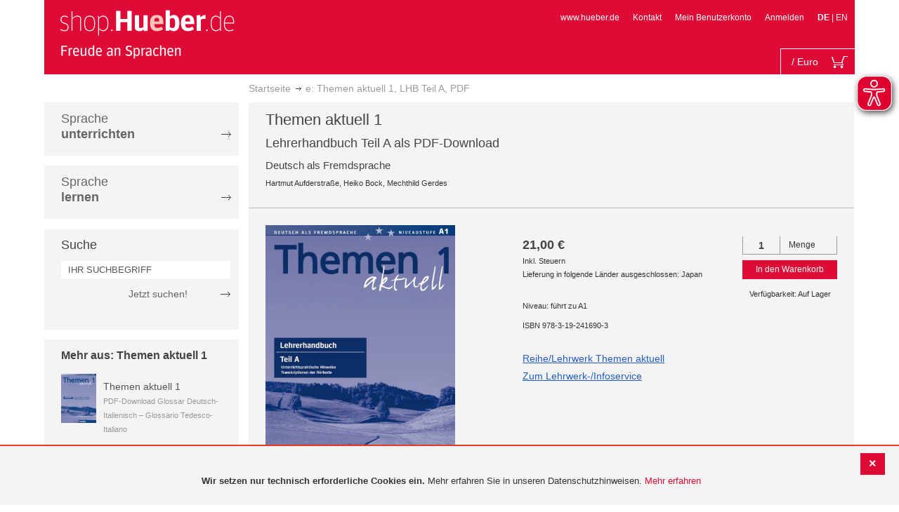

--- FILE ---
content_type: text/html; charset=UTF-8
request_url: https://shop.hueber.de/de/e-themen-aktuell-1-lhb-teil-a-pdf-978-3-19-241690-3.html
body_size: 18268
content:
<!doctype html>
<html lang="de">
    <head prefix="og: http://ogp.me/ns# fb: http://ogp.me/ns/fb# product: http://ogp.me/ns/product#">
        <script>
    var BASE_URL = 'https://shop.hueber.de/de/';
    var require = {
        "baseUrl": "https://shop.hueber.de/pub/static/version1755090482/frontend/Hueber/hueber-m2/de_DE"
    };
</script>
        <meta charset="utf-8"/>
<meta name="title" content="Hueber | e: Themen aktuell 1, LHB Teil A, PDF Shop"/>
<meta name="description" content="Das Lehrerhandbuch Teil A enthält unterrichtspraktische Hinweise zur Arbeit mit dem Kursbuch und Transkriptionen der Hörtexte."/>
<meta name="robots" content="INDEX,FOLLOW"/>
<meta name="viewport" content="width=device-width, initial-scale=1"/>
<meta name="format-detection" content="telephone=no"/>
<title>Hueber | e: Themen aktuell 1, LHB Teil A, PDF Shop</title>
<link  rel="stylesheet" type="text/css"  media="all" href="https://shop.hueber.de/pub/static/version1755090482/frontend/Hueber/hueber-m2/de_DE/mage/calendar.css" />
<link  rel="stylesheet" type="text/css"  media="all" href="https://shop.hueber.de/pub/static/version1755090482/frontend/Hueber/hueber-m2/de_DE/css/styles-m.css" />
<link  rel="stylesheet" type="text/css"  media="all" href="https://shop.hueber.de/pub/static/version1755090482/frontend/Hueber/hueber-m2/de_DE/css/bootstrap.min.css" />
<link  rel="stylesheet" type="text/css"  media="all" href="https://shop.hueber.de/pub/static/version1755090482/frontend/Hueber/hueber-m2/de_DE/Hueber_TopMenu/css/navi.css" />
<link  rel="stylesheet" type="text/css"  media="all" href="https://shop.hueber.de/pub/static/version1755090482/frontend/Hueber/hueber-m2/de_DE/css/custom.css" />
<link  rel="stylesheet" type="text/css"  media="all" href="https://shop.hueber.de/pub/static/version1755090482/frontend/Hueber/hueber-m2/de_DE/Magento_Catalog/css/catalog_custom.css" />
<link  rel="stylesheet" type="text/css"  media="all" href="https://shop.hueber.de/pub/static/version1755090482/frontend/Hueber/hueber-m2/de_DE/Manadev_LayeredNavigation/css/manadev_custom.css" />
<link  rel="stylesheet" type="text/css"  media="all" href="https://shop.hueber.de/pub/static/version1755090482/frontend/Hueber/hueber-m2/de_DE/Magento_Checkout/css/checkout_custom.css" />
<link  rel="stylesheet" type="text/css"  media="all" href="https://shop.hueber.de/pub/static/version1755090482/frontend/Hueber/hueber-m2/de_DE/Magento_Downloadable/css/downloadable_custom.css" />
<link  rel="stylesheet" type="text/css"  media="all" href="https://shop.hueber.de/pub/static/version1755090482/frontend/Hueber/hueber-m2/de_DE/mage/gallery/gallery.css" />
<link  rel="stylesheet" type="text/css"  media="all" href="https://shop.hueber.de/pub/static/version1755090482/frontend/Hueber/hueber-m2/de_DE/Snk_AddOnProduct/css/product_custom.css" />
<link  rel="stylesheet" type="text/css"  media="all" href="https://shop.hueber.de/pub/static/version1755090482/frontend/Hueber/hueber-m2/de_DE/Manadev_Core/css/manadev.css" />
<link  rel="stylesheet" type="text/css"  media="screen and (min-width: 768px)" href="https://shop.hueber.de/pub/static/version1755090482/frontend/Hueber/hueber-m2/de_DE/css/styles-l.css" />
<link  rel="stylesheet" type="text/css"  media="print" href="https://shop.hueber.de/pub/static/version1755090482/frontend/Hueber/hueber-m2/de_DE/css/print.css" />
<script  type="text/javascript"  src="https://shop.hueber.de/pub/static/version1755090482/frontend/Hueber/hueber-m2/de_DE/requirejs/require.js"></script>
<script  type="text/javascript"  src="https://shop.hueber.de/pub/static/version1755090482/frontend/Hueber/hueber-m2/de_DE/mage/requirejs/mixins.js"></script>
<script  type="text/javascript"  src="https://shop.hueber.de/pub/static/version1755090482/frontend/Hueber/hueber-m2/de_DE/requirejs-config.js"></script>
<script  type="text/javascript"  src="https://shop.hueber.de/pub/static/version1755090482/frontend/Hueber/hueber-m2/de_DE/mage/polyfill.js"></script>
<script  type="text/javascript"  src="https://shop.hueber.de/pub/static/version1755090482/frontend/Hueber/hueber-m2/de_DE/js/font-awesome_all.min.js"></script>
<link rel="preload" as="font" crossorigin="anonymous" href="https://shop.hueber.de/pub/static/version1755090482/frontend/Hueber/hueber-m2/de_DE/fonts/opensans/light/opensans-300.woff2" />
<link rel="preload" as="font" crossorigin="anonymous" href="https://shop.hueber.de/pub/static/version1755090482/frontend/Hueber/hueber-m2/de_DE/fonts/opensans/regular/opensans-400.woff2" />
<link rel="preload" as="font" crossorigin="anonymous" href="https://shop.hueber.de/pub/static/version1755090482/frontend/Hueber/hueber-m2/de_DE/fonts/opensans/semibold/opensans-600.woff2" />
<link rel="preload" as="font" crossorigin="anonymous" href="https://shop.hueber.de/pub/static/version1755090482/frontend/Hueber/hueber-m2/de_DE/fonts/opensans/bold/opensans-700.woff2" />
<link rel="preload" as="font" crossorigin="anonymous" href="https://shop.hueber.de/pub/static/version1755090482/frontend/Hueber/hueber-m2/de_DE/fonts/Luma-Icons.woff2" />
<link  rel="icon" type="image/x-icon" href="https://shop.hueber.de/pub/media/favicon/stores/1/favicon.ico" />
<link  rel="shortcut icon" type="image/x-icon" href="https://shop.hueber.de/pub/media/favicon/stores/1/favicon.ico" />
<!--9KxYIk0p4ZKzmrRwf55FaFSbUOFDuCqG-->        
<meta property="og:type" content="product" />
<meta property="og:title" content="e&#x3A;&#x20;Themen&#x20;aktuell&#x20;1,&#x20;LHB&#x20;Teil&#x20;A,&#x20;PDF" />
<meta property="og:image" content="https://shop.hueber.de/pub/media/catalog/product/cache/acefd4eac6b480875d964415811a29b5/9/7/9783192416903.jpg" />
<meta property="og:description" content="e&#x3A;&#x20;Themen&#x20;aktuell&#x20;1,&#x20;LHB&#x20;Teil&#x20;A,&#x20;PDF" />
<meta property="og:url" content="https://shop.hueber.de/de/e-themen-aktuell-1-lhb-teil-a-pdf-978-3-19-241690-3.html" />
    <meta property="product:price:amount" content="21"/>
    <meta property="product:price:currency" content="EUR"/>
    </head>
    <body data-container="body"
          data-mage-init='{"loaderAjax": {}, "loader": { "icon": "https://shop.hueber.de/pub/static/version1755090482/frontend/Hueber/hueber-m2/de_DE/images/loader-2.gif"}}'
        itemtype="http://schema.org/Product" itemscope="itemscope" class="container page-product-downloadable catalog-product-view product-e-themen-aktuell-1-lhb-teil-a-pdf-978-3-19-241690-3 page-layout-2columns-left">
        <script async src="https://shop.hueber.de/pub/static/version1755090482/frontend/Hueber/hueber-m2/de_DE/eye_able/public/js/eyeAble.js"></script>
<script async src="https://shop.hueber.de/pub/static/version1755090482/frontend/Hueber/hueber-m2/de_DE/eye_able/shop.hueber.de.js"></script>

<div class="topofpagebt" id="topofpagebt" onclick="jQuery('html, body').animate({ scrollTop: 0 }, 'slow');"></div>

<script type="text/javascript">
    require([
        'Magento_Theme/js/scroll'
    ], function ($) {


    });

</script>

<script type="text/x-magento-init">
    {
        "*": {
            "mage/cookies": {
                "expires": null,
                "path": "\u002F",
                "domain": ".shop.hueber.de",
                "secure": false,
                "lifetime": "3600"
            }
        }
    }
</script>
    <noscript>
        <div class="message global noscript">
            <div class="content">
                <p>
                    <strong>JavaScript scheint in Ihrem Browser deaktiviert zu sein.</strong>
                    <span>For the best experience on our site, be sure to turn on Javascript in your browser.</span>
                </p>
            </div>
        </div>
    </noscript>
    <div role="alertdialog"
         tabindex="-1"
         class="message global cookie"
         id="notice-cookie-block"
         style="display: none;">
                <div class="actions">
            <button id="btn-cookie-close" class="action primary"></button>
        </div>
        <div role="document" class="content" tabindex="0">
            <p>
                <strong>Wir setzen nur technisch erforderliche Cookies ein.</strong>
                <span>Mehr erfahren Sie in unseren Datenschutzhinweisen.</span>
                <a href="/de/datenschutz">Mehr erfahren</a>
            </p>
        </div>
            </div>
    <script type="text/x-magento-init">
        {
            "#notice-cookie-block": {
                "cookieNotices": {
                    "cookieAllowButtonSelector": "#btn-cookie-close",
                    "cookieName": "user_allowed_save_cookie",
                    "cookieValue": {"1":1},
                    "cookieLifetime": 31536000,
                    "noCookiesUrl": "https\u003A\u002F\u002Fshop.hueber.de\u002Fde\u002Fcookie\u002Findex\u002FnoCookies\u002F"
                }
            }
        }
    </script>
        <script>
        require(['jquery', 'jquery/ui'], function($) {
            $(document).ready( function() {
                setTimeout(function() { $("#btn-cookie-close").trigger("click");}, 30000);
            });
        });
    </script>
    
<script>
    window.cookiesConfig = window.cookiesConfig || {};
    window.cookiesConfig.secure = true;
</script>
<script>
    require.config({
        map: {
            '*': {
                wysiwygAdapter: 'mage/adminhtml/wysiwyg/tiny_mce/tinymce4Adapter'
            }
        }
    });
</script>

<script type="text/javascript">
    var et_pagename = "Hueber | e: Themen aktuell 1, LHB Teil A, PDF Shop, product-978-3-19-241690-3";
    var et_areas = "/de/e-themen-aktuell-1-lhb-teil-a-pdf-978-3-19-241690-3";
    var _etr = {blockDC:true}; // fix conflict for jquery
</script>

    <script id="_etLoader" type="text/javascript" charset="UTF-8"
            data-block-cookies="true"
            data-secure-code="GQbZXE"
            src="//static.etracker.com/code/e.js"
            data-plugin-version="Magento2_1.6.0"
            async>



<script type="text/x-magento-init">
{
    "*": {
        "Etracker_Etracker/js/etracker": {
        }
    }
}
</script>

    <script type="text/javascript">
        etCommerce.debugMode = true ;
    </script>


<script type="text/javascript">
    // snk: add condition
    if (typeof etCommerce !== "undefined") {
        var et_Commerce_product = {"id":"978-3-19-241690-3","name":"e: Themen aktuell 1, LHB Teil A, PDF","category":["Themen aktuell 1","Deutsch als Fremdsprache (DaF\/DaZ)","Lehrwerk","Lehrwerk","Lehrwerk","Lehrwerk","Lehrwerk","Lehrwerk","Lehrwerk"],"price":"21","currency":"EUR","variants":{}};
        etCommerce.sendEvent('viewProduct', et_Commerce_product)
    }
</script><script>
    manadevSeoQuery = {};
</script><div class="page-wrapper"><header class="page-header"><div class="magestore-bannerslider">
    </div>
<div class="magestore-bannerslider">
    </div>
<div class="magestore-bannerslider">
    </div>
<div class="header content"><span data-action="toggle-nav" class="action nav-toggle"><span>Toggle Nav</span></span>
<a
    class="logo"
    href="https://shop.hueber.de/de/"
    title="Logo"
    aria-label="store logo">
    <img src="https://shop.hueber.de/pub/static/version1755090482/frontend/Hueber/hueber-m2/de_DE/images/logo.png"
         title="Logo"
         alt="Logo"
            width="260"            height="80"    />
</a>
<nav id="headernavi">
    <ul class="links">
        <li class="first" ><a href="http://www.hueber.de/"
                      title="www.hueber.de" target="_blank">
        www.hueber.de</a></li>
<li class="top-link-kontakt"><a href="https://shop.hueber.de/de/kontakt/" title="Kontakt" >Kontakt</a></li>

        <!--    //todo hide Links for country shops using xml-->
                    <li ><a href="https://shop.hueber.de/de/customer/account/" title="Mein Benutzerkonto" >Mein Benutzerkonto</a></li>
    <li class=" last" ><a href="https://shop.hueber.de/de/customer/account/login/" title="Anmelden" >Anmelden</a></li>
                        <li class="links">
                                            <strong>DE</strong>
                                        |
                                                                                <a class="myclass" href="#" data-post='{"action":"https:\/\/shop.hueber.de\/de\/stores\/store\/redirect\/","data":{"___store":"en","___from_store":"de","uenc":"aHR0cHM6Ly9zaG9wLmh1ZWJlci5kZS9lbi9lLXRoZW1lbi1ha3R1ZWxsLTEtbGhiLXRlaWwtYS1wZGYtOTc4LTMtMTktMjQxNjkwLTMuaHRtbA,,"}}' title="Englisch">
                        EN                    </a>
                                                                </li>


    </ul>

</nav>
<!--    //todo hide minicart for country shops using xml-->
    <div data-block="minicart" class="minicart-wrapper">
        <div id="headerfunctionbar" class="headerfunctionbar">
            <div class="mini-cart">
                <a class="action showcart" href="https://shop.hueber.de/de/checkout/cart/"
                   data-bind="scope: 'minicart_content'">
                       <span class="overview">
                           <span class="cart-detail">
                               <span class="counter-number"><!-- ko text: getCartParam('summary_count') --><!-- /ko --></span>
                               <!-- ko if: (getCartParam('summary_count') > 1 || getCartParam('summary_count') == 0) -->
                               <!-- ko i18n: 'Items' --><!-- /ko -->
                               <!-- /ko -->
                               <!-- ko if: getCartParam('summary_count') == 1 -->
                               <!-- ko i18n: 'Item' --><!-- /ko -->
                               <!-- /ko -->
                                           &nbsp;/
                                <span class="counter-number" data-bind="html: getCartParam('subtotalAmountFormate')"></span>
                                                                                          <span class="minicart-currency">Euro</span>
                                                                                      <!-- /ko -->
                            </span>
                       </span>
                    <span class="text">Mein Warenkorb</span>
                    <div class="cart-symbol"></div>
                </a>
                </span>
            </div>
        </div>

                    <div class="block block-minicart"
                 data-role="dropdownDialog"
                 data-mage-init='{"dropdownDialog":{
                "appendTo":"[data-block=minicart]",
                "triggerTarget":".showcart",
                "timeout": "2000",
                "closeOnMouseLeave": false,
                "closeOnEscape": true,
                "triggerClass":"active",
                "parentClass":"active",
                "buttons":[]}}'>
                <div id="minicart-content-wrapper" data-bind="scope: 'minicart_content'">
                    <!-- ko template: getTemplate() --><!-- /ko -->
                </div>
                            </div>
                <script>
            window.checkout = {"shoppingCartUrl":"https:\/\/shop.hueber.de\/de\/checkout\/cart\/","checkoutUrl":"https:\/\/shop.hueber.de\/de\/checkout\/","updateItemQtyUrl":"https:\/\/shop.hueber.de\/de\/checkout\/sidebar\/updateItemQty\/","removeItemUrl":"https:\/\/shop.hueber.de\/de\/checkout\/sidebar\/removeItem\/","imageTemplate":"Magento_Catalog\/product\/image_with_borders","baseUrl":"https:\/\/shop.hueber.de\/de\/","minicartMaxItemsVisible":10000,"websiteId":"1","maxItemsToDisplay":10000,"storeId":"1","storeGroupId":"1","customerLoginUrl":"https:\/\/shop.hueber.de\/de\/customer\/account\/login\/","isRedirectRequired":false,"autocomplete":"off","captcha":{"user_login":{"isCaseSensitive":false,"imageHeight":50,"imageSrc":"","refreshUrl":"https:\/\/shop.hueber.de\/de\/captcha\/refresh\/","isRequired":false,"timestamp":1769899421}}};
        </script>
        <script type="text/x-magento-init">
    {
        "[data-block='minicart']": {
            "Magento_Ui/js/core/app": {"components":{"minicart_content":{"children":{"subtotal.container":{"children":{"subtotal":{"children":{"subtotal.totals":{"config":{"display_cart_subtotal_incl_tax":1,"display_cart_subtotal_excl_tax":0,"template":"Magento_Tax\/checkout\/minicart\/subtotal\/totals"},"children":{"subtotal.totals.msrp":{"component":"Magento_Msrp\/js\/view\/checkout\/minicart\/subtotal\/totals","config":{"displayArea":"minicart-subtotal-hidden","template":"Magento_Msrp\/checkout\/minicart\/subtotal\/totals"}}},"component":"Magento_Tax\/js\/view\/checkout\/minicart\/subtotal\/totals"}},"component":"uiComponent","config":{"template":"Magento_Checkout\/minicart\/subtotal"}}},"component":"uiComponent","config":{"displayArea":"subtotalContainer"}},"item.renderer":{"component":"uiComponent","config":{"displayArea":"defaultRenderer","template":"Magento_Checkout\/minicart\/item\/default"},"children":{"item.image":{"component":"Magento_Catalog\/js\/view\/image","config":{"template":"Magento_Catalog\/product\/image","displayArea":"itemImage"}},"checkout.cart.item.price.sidebar":{"component":"uiComponent","config":{"template":"Magento_Checkout\/minicart\/item\/price","displayArea":"priceSidebar"}}}},"extra_info":{"component":"uiComponent","config":{"displayArea":"extraInfo"}},"promotion":{"component":"uiComponent","config":{"displayArea":"promotion"},"children":{"customweb_external_checkout_widgets":{"component":"Customweb_Base\/js\/view\/checkout\/minicart\/external_checkout_widgets","config":{"template":"Customweb_Base\/checkout\/minicart\/external_checkout_widgets"}}}}},"config":{"itemRenderer":{"default":"defaultRenderer","simple":"defaultRenderer","virtual":"defaultRenderer"},"template":"Magento_Checkout\/minicart\/content"},"component":"Magento_Checkout\/js\/view\/minicart"}},"types":[]}        },
        "*": {
            "Magento_Ui/js/block-loader": "https://shop.hueber.de/pub/static/version1755090482/frontend/Hueber/hueber-m2/de_DE/images/loader-1.gif"
        }
    }
    </script>
    </div>


</div></header><div class="magestore-bannerslider">
    </div>
<div class="magestore-bannerslider">
    </div>
<div class="magestore-bannerslider">
    </div>
    <div class="breadcrumbs">
        <ul class="items">
                            <li class="item home">
                                            <a href="https://shop.hueber.de/de/" title="Zur Startseite">Startseite</a>
                                    </li>
                            <li class="item product">
                                            e: Themen aktuell 1, LHB Teil A, PDF                                    </li>
                    </ul>
    </div>
<main id="maincontent" class="page-main"><a id="contentarea" tabindex="-1"></a>
<div class="page messages"><div data-placeholder="messages"></div>
<div data-bind="scope: 'messages'">
    <!-- ko if: cookieMessages && cookieMessages.length > 0 -->
    <div role="alert" data-bind="foreach: { data: cookieMessages, as: 'message' }" class="messages">
        <div data-bind="attr: {
            class: 'message-' + message.type + ' ' + message.type + ' message',
            'data-ui-id': 'message-' + message.type
        }">
            <div data-bind="html: $parent.prepareMessageForHtml(message.text)"></div>
        </div>
    </div>
    <!-- /ko -->

    <!-- ko if: messages().messages && messages().messages.length > 0 -->
    <div role="alert" data-bind="foreach: { data: messages().messages, as: 'message' }" class="messages">
        <div data-bind="attr: {
            class: 'message-' + message.type + ' ' + message.type + ' message',
            'data-ui-id': 'message-' + message.type
        }">
            <div data-bind="html: $parent.prepareMessageForHtml(message.text)"></div>
        </div>
    </div>
    <!-- /ko -->
</div>
<script type="text/x-magento-init">
    {
        "*": {
            "Magento_Ui/js/core/app": {
                "components": {
                        "messages": {
                            "component": "Magento_Theme/js/view/messages"
                        }
                    }
                }
            }
    }
</script>
</div><div class="container innerPages"><div class="col-sm-3 leftMenu">    <div class="sections nav-sections">
                <div class="section-items nav-sections-items"
             data-mage-init='{"tabs":{"openedState":"active"}}'>
                                            <div class="section-item-title nav-sections-item-title"
                     data-role="collapsible">
                    <a class="nav-sections-item-switch"
                       data-toggle="switch" href="#store.menu">
                        Menü                    </a>
                </div>
                <div class="section-item-content nav-sections-item-content"
                     id="store.menu"
                     data-role="content">
                    
<script type="text/javascript">
    require([
        'Hueber_TopMenu/js/nav'
    ], function ($) {});

    </script>
<div class="col-sm-3 left-column">
<div id="pagenav">
    <div class="nav-container">
        <nav>
            <ul id="nav" >
                
<li>
	<a href="javascript:void(0)" style="cursor:default;text-decoration:none !important">Sprache <br/><b>unterrichten</b></a>
		<div class="opener" onclick="toggleSub(this);">+</div><div class="content">
			<ul>
<li>
	<a href="https://shop.hueber.de/de/sprache-unterrichten/deutsch-als-fremdsprache-daf-daz.html">Deutsch als Fremdsprache (DaF/DaZ)</a>
		<div class="opener" onclick="toggleSub(this);">+</div><div class="content">
			<ul>
	<li>
		<a href="https://shop.hueber.de/de/sprache-unterrichten/deutsch-als-fremdsprache-daf-daz/aussprache.html">Aussprache</a>
	</li>
	<li>
		<a href="https://shop.hueber.de/de/sprache-unterrichten/deutsch-als-fremdsprache-daf-daz/bamf-genehmigt.html">_ BAMF genehmigt</a>
	</li>
	<li>
		<a href="https://shop.hueber.de/de/sprache-unterrichten/deutsch-als-fremdsprache-daf-daz/beruf.html">Beruf</a>
	</li>
	<li>
		<a href="https://shop.hueber.de/de/sprache-unterrichten/deutsch-als-fremdsprache-daf-daz/fertigkeitentraining.html">Fertigkeitentraining</a>
	</li>
	<li>
		<a href="https://shop.hueber.de/de/sprache-unterrichten/deutsch-als-fremdsprache-daf-daz/grammatik.html">Grammatik</a>
	</li>
	<li>
		<a href="https://shop.hueber.de/de/sprache-unterrichten/deutsch-als-fremdsprache-daf-daz/horbuch.html">Hörbuch</a>
	</li>
	<li>
		<a href="https://shop.hueber.de/de/sprache-unterrichten/deutsch-als-fremdsprache-daf-daz/horkurs.html">Hörkurs</a>
	</li>
	<li>
		<a href="https://shop.hueber.de/de/sprache-unterrichten/deutsch-als-fremdsprache-daf-daz/integration.html">Integration</a>
	</li>
	<li>
		<a href="https://shop.hueber.de/de/sprache-unterrichten/deutsch-als-fremdsprache-daf-daz/kinderbuch.html">Kinderbuch</a>
	</li>
	<li>
		<a href="https://shop.hueber.de/de/sprache-unterrichten/deutsch-als-fremdsprache-daf-daz/kopiervorlagen.html">Kopiervorlagen</a>
	</li>
	<li>
		<a href="https://shop.hueber.de/de/sprache-unterrichten/deutsch-als-fremdsprache-daf-daz/landeskunde.html">Landeskunde</a>
	</li>
	<li>
		<a href="https://shop.hueber.de/de/sprache-unterrichten/deutsch-als-fremdsprache-daf-daz/lehrwerk.html">Lehrwerk</a>
	</li>
	<li>
		<a href="https://shop.hueber.de/de/sprache-unterrichten/deutsch-als-fremdsprache-daf-daz/lekture.html">Lektüre</a>
	</li>
	<li>
		<a href="https://shop.hueber.de/de/sprache-unterrichten/deutsch-als-fremdsprache-daf-daz/methodik-didaktik.html">Methodik/Didaktik</a>
	</li>
	<li>
		<a href="https://shop.hueber.de/de/sprache-unterrichten/deutsch-als-fremdsprache-daf-daz/prufungsvorbereitung.html">Prüfungsvorbereitung</a>
	</li>
	<li>
		<a href="https://shop.hueber.de/de/sprache-unterrichten/deutsch-als-fremdsprache-daf-daz/ratsel.html">Rätsel</a>
	</li>
	<li>
		<a href="https://shop.hueber.de/de/sprache-unterrichten/deutsch-als-fremdsprache-daf-daz/selbststandig-lernen.html">Selbstständig lernen</a>
	</li>
	<li>
		<a href="https://shop.hueber.de/de/sprache-unterrichten/deutsch-als-fremdsprache-daf-daz/spiele.html">Spiele/Sprachlernspiele</a>
	</li>
	<li>
		<a href="https://shop.hueber.de/de/sprache-unterrichten/deutsch-als-fremdsprache-daf-daz/sprachfuhrer.html">Sprachführer</a>
	</li>
	<li>
		<a href="https://shop.hueber.de/de/sprache-unterrichten/deutsch-als-fremdsprache-daf-daz/sprachkurs.html">Sprachkurs</a>
	</li>
	<li>
		<a href="https://shop.hueber.de/de/sprache-unterrichten/deutsch-als-fremdsprache-daf-daz/worterbuch.html">Wörterbuch</a>
	</li>
	<li>
		<a href="https://shop.hueber.de/de/sprache-unterrichten/deutsch-als-fremdsprache-daf-daz/wortschatz.html">Wortschatz</a>
	</li>
			</ul>
		</div>
</li>
<li>
	<a href="https://shop.hueber.de/de/sprache-unterrichten/englisch.html">Englisch</a>
		<div class="opener" onclick="toggleSub(this);">+</div><div class="content">
			<ul>
	<li>
		<a href="https://shop.hueber.de/de/sprache-unterrichten/englisch/aussprache.html">Aussprache</a>
	</li>
	<li>
		<a href="https://shop.hueber.de/de/sprache-unterrichten/englisch/beruf.html">Beruf</a>
	</li>
	<li>
		<a href="https://shop.hueber.de/de/sprache-unterrichten/englisch/fertigkeitentraining.html">Fertigkeitentraining</a>
	</li>
	<li>
		<a href="https://shop.hueber.de/de/sprache-unterrichten/englisch/grammatik.html">Grammatik</a>
	</li>
	<li>
		<a href="https://shop.hueber.de/de/sprache-unterrichten/englisch/horbuch.html">Hörbuch</a>
	</li>
	<li>
		<a href="https://shop.hueber.de/de/sprache-unterrichten/englisch/horkurs.html">Hörkurs</a>
	</li>
	<li>
		<a href="https://shop.hueber.de/de/sprache-unterrichten/englisch/integration.html">Integration</a>
	</li>
	<li>
		<a href="https://shop.hueber.de/de/sprache-unterrichten/englisch/kinderbuch.html">Kinderbuch</a>
	</li>
	<li>
		<a href="https://shop.hueber.de/de/sprache-unterrichten/englisch/kopiervorlagen.html">Kopiervorlagen</a>
	</li>
	<li>
		<a href="https://shop.hueber.de/de/sprache-unterrichten/englisch/landeskunde.html">Landeskunde</a>
	</li>
	<li>
		<a href="https://shop.hueber.de/de/sprache-unterrichten/englisch/lehrwerk.html">Lehrwerk</a>
	</li>
	<li>
		<a href="https://shop.hueber.de/de/sprache-unterrichten/englisch/lekture.html">Lektüre</a>
	</li>
	<li>
		<a href="https://shop.hueber.de/de/sprache-unterrichten/englisch/methodik-didaktik.html">Methodik/Didaktik</a>
	</li>
	<li>
		<a href="https://shop.hueber.de/de/sprache-unterrichten/englisch/prufungsvorbereitung.html">Prüfungsvorbereitung</a>
	</li>
	<li>
		<a href="https://shop.hueber.de/de/sprache-unterrichten/englisch/ratsel.html">Rätsel</a>
	</li>
	<li>
		<a href="https://shop.hueber.de/de/sprache-unterrichten/englisch/selbststandig-lernen.html">Selbstständig lernen</a>
	</li>
	<li>
		<a href="https://shop.hueber.de/de/sprache-unterrichten/englisch/spiele.html">Spiele/Sprachlernspiele</a>
	</li>
	<li>
		<a href="https://shop.hueber.de/de/sprache-unterrichten/englisch/sprachkurs.html">Sprachkurs</a>
	</li>
	<li>
		<a href="https://shop.hueber.de/de/sprache-unterrichten/englisch/worterbuch.html">Wörterbuch</a>
	</li>
	<li>
		<a href="https://shop.hueber.de/de/sprache-unterrichten/englisch/wortschatz.html">Wortschatz</a>
	</li>
			</ul>
		</div>
</li>
<li>
	<a href="https://shop.hueber.de/de/sprache-unterrichten/franzosisch.html">Französisch</a>
		<div class="opener" onclick="toggleSub(this);">+</div><div class="content">
			<ul>
	<li>
		<a href="https://shop.hueber.de/de/sprache-unterrichten/franzosisch/aussprache.html">Aussprache</a>
	</li>
	<li>
		<a href="https://shop.hueber.de/de/sprache-unterrichten/franzosisch/beruf.html">Beruf</a>
	</li>
	<li>
		<a href="https://shop.hueber.de/de/sprache-unterrichten/franzosisch/fertigkeitentraining.html">Fertigkeitentraining</a>
	</li>
	<li>
		<a href="https://shop.hueber.de/de/sprache-unterrichten/franzosisch/grammatik.html">Grammatik</a>
	</li>
	<li>
		<a href="https://shop.hueber.de/de/sprache-unterrichten/franzosisch/horbuch.html">Hörbuch</a>
	</li>
	<li>
		<a href="https://shop.hueber.de/de/sprache-unterrichten/franzosisch/kinderbuch.html">Kinderbuch</a>
	</li>
	<li>
		<a href="https://shop.hueber.de/de/sprache-unterrichten/franzosisch/kopiervorlagen.html">Kopiervorlagen</a>
	</li>
	<li>
		<a href="https://shop.hueber.de/de/sprache-unterrichten/franzosisch/landeskunde.html">Landeskunde</a>
	</li>
	<li>
		<a href="https://shop.hueber.de/de/sprache-unterrichten/franzosisch/lehrwerk.html">Lehrwerk</a>
	</li>
	<li>
		<a href="https://shop.hueber.de/de/sprache-unterrichten/franzosisch/lekture.html">Lektüre</a>
	</li>
	<li>
		<a href="https://shop.hueber.de/de/sprache-unterrichten/franzosisch/methodik-didaktik.html">Methodik/Didaktik</a>
	</li>
	<li>
		<a href="https://shop.hueber.de/de/sprache-unterrichten/franzosisch/prufungsvorbereitung.html">Prüfungsvorbereitung</a>
	</li>
	<li>
		<a href="https://shop.hueber.de/de/sprache-unterrichten/franzosisch/ratsel.html">Rätsel</a>
	</li>
	<li>
		<a href="https://shop.hueber.de/de/sprache-unterrichten/franzosisch/selbststandig-lernen.html">Selbstständig lernen</a>
	</li>
	<li>
		<a href="https://shop.hueber.de/de/sprache-unterrichten/franzosisch/spiele.html">Spiele/Sprachlernspiele</a>
	</li>
	<li>
		<a href="https://shop.hueber.de/de/sprache-unterrichten/franzosisch/wortschatz.html">Wortschatz</a>
	</li>
			</ul>
		</div>
</li>
<li>
	<a href="https://shop.hueber.de/de/sprache-unterrichten/italienisch.html">Italienisch</a>
		<div class="opener" onclick="toggleSub(this);">+</div><div class="content">
			<ul>
	<li>
		<a href="https://shop.hueber.de/de/sprache-unterrichten/italienisch/aussprache.html">Aussprache</a>
	</li>
	<li>
		<a href="https://shop.hueber.de/de/sprache-unterrichten/italienisch/beruf.html">Beruf</a>
	</li>
	<li>
		<a href="https://shop.hueber.de/de/sprache-unterrichten/italienisch/fertigkeitentraining.html">Fertigkeitentraining</a>
	</li>
	<li>
		<a href="https://shop.hueber.de/de/sprache-unterrichten/italienisch/grammatik.html">Grammatik</a>
	</li>
	<li>
		<a href="https://shop.hueber.de/de/sprache-unterrichten/italienisch/horbuch.html">Hörbuch</a>
	</li>
	<li>
		<a href="https://shop.hueber.de/de/sprache-unterrichten/italienisch/kinderbuch.html">Kinderbuch</a>
	</li>
	<li>
		<a href="https://shop.hueber.de/de/sprache-unterrichten/italienisch/kopiervorlagen.html">Kopiervorlagen</a>
	</li>
	<li>
		<a href="https://shop.hueber.de/de/sprache-unterrichten/italienisch/landeskunde.html">Landeskunde</a>
	</li>
	<li>
		<a href="https://shop.hueber.de/de/sprache-unterrichten/italienisch/lehrwerk.html">Lehrwerk</a>
	</li>
	<li>
		<a href="https://shop.hueber.de/de/sprache-unterrichten/italienisch/lekture.html">Lektüre</a>
	</li>
	<li>
		<a href="https://shop.hueber.de/de/sprache-unterrichten/italienisch/methodik-didaktik.html">Methodik/Didaktik</a>
	</li>
	<li>
		<a href="https://shop.hueber.de/de/sprache-unterrichten/italienisch/prufungsvorbereitung.html">Prüfungsvorbereitung</a>
	</li>
	<li>
		<a href="https://shop.hueber.de/de/sprache-unterrichten/italienisch/ratsel.html">Rätsel</a>
	</li>
	<li>
		<a href="https://shop.hueber.de/de/sprache-unterrichten/italienisch/selbststandig-lernen.html">Selbstständig lernen</a>
	</li>
	<li>
		<a href="https://shop.hueber.de/de/sprache-unterrichten/italienisch/spiele.html">Spiele/Sprachlernspiele</a>
	</li>
	<li>
		<a href="https://shop.hueber.de/de/sprache-unterrichten/italienisch/sprachkurs.html">Sprachkurs</a>
	</li>
	<li>
		<a href="https://shop.hueber.de/de/sprache-unterrichten/italienisch/wortschatz.html">Wortschatz</a>
	</li>
			</ul>
		</div>
</li>
<li>
	<a href="https://shop.hueber.de/de/sprache-unterrichten/spanisch.html">Spanisch</a>
		<div class="opener" onclick="toggleSub(this);">+</div><div class="content">
			<ul>
	<li>
		<a href="https://shop.hueber.de/de/sprache-unterrichten/spanisch/beruf.html">Beruf</a>
	</li>
	<li>
		<a href="https://shop.hueber.de/de/sprache-unterrichten/spanisch/fertigkeitentraining.html">Fertigkeitentraining</a>
	</li>
	<li>
		<a href="https://shop.hueber.de/de/sprache-unterrichten/spanisch/grammatik.html">Grammatik</a>
	</li>
	<li>
		<a href="https://shop.hueber.de/de/sprache-unterrichten/spanisch/integration.html">Integration</a>
	</li>
	<li>
		<a href="https://shop.hueber.de/de/sprache-unterrichten/spanisch/kinderbuch.html">Kinderbuch</a>
	</li>
	<li>
		<a href="https://shop.hueber.de/de/sprache-unterrichten/spanisch/kopiervorlagen.html">Kopiervorlagen</a>
	</li>
	<li>
		<a href="https://shop.hueber.de/de/sprache-unterrichten/spanisch/landeskunde.html">Landeskunde</a>
	</li>
	<li>
		<a href="https://shop.hueber.de/de/sprache-unterrichten/spanisch/lehrwerk.html">Lehrwerk</a>
	</li>
	<li>
		<a href="https://shop.hueber.de/de/sprache-unterrichten/spanisch/lekture.html">Lektüre</a>
	</li>
	<li>
		<a href="https://shop.hueber.de/de/sprache-unterrichten/spanisch/methodik-didaktik.html">Methodik/Didaktik</a>
	</li>
	<li>
		<a href="https://shop.hueber.de/de/sprache-unterrichten/spanisch/prufungsvorbereitung.html">Prüfungsvorbereitung</a>
	</li>
	<li>
		<a href="https://shop.hueber.de/de/sprache-unterrichten/spanisch/ratsel.html">Rätsel</a>
	</li>
	<li>
		<a href="https://shop.hueber.de/de/sprache-unterrichten/spanisch/selbststandig-lernen.html">Selbstständig lernen</a>
	</li>
	<li>
		<a href="https://shop.hueber.de/de/sprache-unterrichten/spanisch/spiele.html">Spiele/Sprachlernspiele</a>
	</li>
	<li>
		<a href="https://shop.hueber.de/de/sprache-unterrichten/spanisch/sprachfuhrer.html">Sprachführer</a>
	</li>
	<li>
		<a href="https://shop.hueber.de/de/sprache-unterrichten/spanisch/worterbuch.html">Wörterbuch</a>
	</li>
	<li>
		<a href="https://shop.hueber.de/de/sprache-unterrichten/spanisch/wortschatz.html">Wortschatz</a>
	</li>
			</ul>
		</div>
</li><li><a href="javascript:void(0);">Weitere Sprachen</a><div class="opener" onclick="toggleSub(this);">+</div><div class="content"><ul><li><a href="https://shop.hueber.de/de/sprache-unterrichten/arabisch.html"><span>Arabisch</span></a></li><li><a href="https://shop.hueber.de/de/sprache-unterrichten/brasilianisch.html"><span>Brasilianisch</span></a></li><li><a href="https://shop.hueber.de/de/sprache-unterrichten/chinesisch.html"><span>Chinesisch</span></a></li><li><a href="https://shop.hueber.de/de/sprache-unterrichten/danisch.html"><span>Dänisch</span></a></li><li><a href="https://shop.hueber.de/de/sprache-unterrichten/finnisch.html"><span>Finnisch</span></a></li><li><a href="https://shop.hueber.de/de/sprache-unterrichten/griechisch.html"><span>Griechisch</span></a></li><li><a href="https://shop.hueber.de/de/sprache-unterrichten/hindi.html"><span>Hindi</span></a></li><li><a href="https://shop.hueber.de/de/sprache-unterrichten/japanisch.html"><span>Japanisch</span></a></li><li><a href="https://shop.hueber.de/de/sprache-unterrichten/koreanisch.html"><span>Koreanisch</span></a></li><li><a href="https://shop.hueber.de/de/sprache-unterrichten/kroatisch.html"><span>Kroatisch</span></a></li><li><a href="https://shop.hueber.de/de/sprache-unterrichten/latein.html"><span>Latein</span></a></li><li><a href="https://shop.hueber.de/de/sprache-unterrichten/niederlandisch.html"><span>Niederländisch</span></a></li><li><a href="https://shop.hueber.de/de/sprache-unterrichten/norwegisch.html"><span>Norwegisch</span></a></li><li><a href="https://shop.hueber.de/de/sprache-unterrichten/persisch-farsi.html"><span>Persisch/Farsi</span></a></li><li><a href="https://shop.hueber.de/de/sprache-unterrichten/polnisch.html"><span>Polnisch</span></a></li><li><a href="https://shop.hueber.de/de/sprache-unterrichten/portugiesisch.html"><span>Portugiesisch</span></a></li><li><a href="https://shop.hueber.de/de/sprache-unterrichten/rumanisch.html"><span>Rumänisch</span></a></li><li><a href="https://shop.hueber.de/de/sprache-unterrichten/russisch.html"><span>Russisch</span></a></li><li><a href="https://shop.hueber.de/de/sprache-unterrichten/schwedisch.html"><span>Schwedisch</span></a></li><li><a href="https://shop.hueber.de/de/sprache-unterrichten/slowakisch.html"><span>Slowakisch</span></a></li><li><a href="https://shop.hueber.de/de/sprache-unterrichten/thai.html"><span>Thai</span></a></li><li><a href="https://shop.hueber.de/de/sprache-unterrichten/tschechisch.html"><span>Tschechisch</span></a></li><li><a href="https://shop.hueber.de/de/sprache-unterrichten/turkisch.html"><span>Türkisch</span></a></li><li><a href="https://shop.hueber.de/de/sprache-unterrichten/ukrainisch.html"><span>Ukrainisch</span></a></li><li><a href="https://shop.hueber.de/de/sprache-unterrichten/ungarisch.html"><span>Ungarisch</span></a></li><li><a href="https://shop.hueber.de/de/sprache-unterrichten/sprachubergreifend.html"><span>Sprachübergreifend</span></a></li></ul></div></li>
			</ul>
		</div>
</li>
<li>
	<a href="javascript:void(0)" style="cursor:default;text-decoration:none !important">Sprache <br/><b>lernen</b></a>
		<div class="opener" onclick="toggleSub(this);">+</div><div class="content">
			<ul>
<li>
	<a href="https://shop.hueber.de/de/sprache-lernen/deutsch-als-fremdsprache-daf-daz.html">Deutsch als Fremdsprache (DaF/DaZ)</a>
		<div class="opener" onclick="toggleSub(this);">+</div><div class="content">
			<ul>
	<li>
		<a href="https://shop.hueber.de/de/sprache-lernen/deutsch-als-fremdsprache-daf-daz/aussprache.html">Aussprache</a>
	</li>
	<li>
		<a href="https://shop.hueber.de/de/sprache-lernen/deutsch-als-fremdsprache-daf-daz/bamf-genehmigt.html">_ BAMF genehmigt</a>
	</li>
	<li>
		<a href="https://shop.hueber.de/de/sprache-lernen/deutsch-als-fremdsprache-daf-daz/beruf.html">Beruf</a>
	</li>
	<li>
		<a href="https://shop.hueber.de/de/sprache-lernen/deutsch-als-fremdsprache-daf-daz/fertigkeitentraining.html">Fertigkeitentraining</a>
	</li>
	<li>
		<a href="https://shop.hueber.de/de/sprache-lernen/deutsch-als-fremdsprache-daf-daz/grammatik.html">Grammatik</a>
	</li>
	<li>
		<a href="https://shop.hueber.de/de/sprache-lernen/deutsch-als-fremdsprache-daf-daz/horbuch.html">Hörbuch</a>
	</li>
	<li>
		<a href="https://shop.hueber.de/de/sprache-lernen/deutsch-als-fremdsprache-daf-daz/horkurs.html">Hörkurs</a>
	</li>
	<li>
		<a href="https://shop.hueber.de/de/sprache-lernen/deutsch-als-fremdsprache-daf-daz/integration.html">Integration</a>
	</li>
	<li>
		<a href="https://shop.hueber.de/de/sprache-lernen/deutsch-als-fremdsprache-daf-daz/kinderbuch.html">Kinderbuch</a>
	</li>
	<li>
		<a href="https://shop.hueber.de/de/sprache-lernen/deutsch-als-fremdsprache-daf-daz/kopiervorlagen.html">Kopiervorlagen</a>
	</li>
	<li>
		<a href="https://shop.hueber.de/de/sprache-lernen/deutsch-als-fremdsprache-daf-daz/landeskunde.html">Landeskunde</a>
	</li>
	<li>
		<a href="https://shop.hueber.de/de/sprache-lernen/deutsch-als-fremdsprache-daf-daz/lehrwerk.html">Lehrwerk</a>
	</li>
	<li>
		<a href="https://shop.hueber.de/de/sprache-lernen/deutsch-als-fremdsprache-daf-daz/lekture.html">Lektüre</a>
	</li>
	<li>
		<a href="https://shop.hueber.de/de/sprache-lernen/deutsch-als-fremdsprache-daf-daz/methodik-didaktik.html">Methodik/Didaktik</a>
	</li>
	<li>
		<a href="https://shop.hueber.de/de/sprache-lernen/deutsch-als-fremdsprache-daf-daz/prufungsvorbereitung.html">Prüfungsvorbereitung</a>
	</li>
	<li>
		<a href="https://shop.hueber.de/de/sprache-lernen/deutsch-als-fremdsprache-daf-daz/ratsel.html">Rätsel</a>
	</li>
	<li>
		<a href="https://shop.hueber.de/de/sprache-lernen/deutsch-als-fremdsprache-daf-daz/selbststandig-lernen.html">Selbstständig lernen</a>
	</li>
	<li>
		<a href="https://shop.hueber.de/de/sprache-lernen/deutsch-als-fremdsprache-daf-daz/spiele.html">Spiele/Sprachlernspiele</a>
	</li>
	<li>
		<a href="https://shop.hueber.de/de/sprache-lernen/deutsch-als-fremdsprache-daf-daz/sprachfuhrer.html">Sprachführer</a>
	</li>
	<li>
		<a href="https://shop.hueber.de/de/sprache-lernen/deutsch-als-fremdsprache-daf-daz/sprachkurs.html">Sprachkurs</a>
	</li>
	<li>
		<a href="https://shop.hueber.de/de/sprache-lernen/deutsch-als-fremdsprache-daf-daz/worterbuch.html">Wörterbuch</a>
	</li>
	<li>
		<a href="https://shop.hueber.de/de/sprache-lernen/deutsch-als-fremdsprache-daf-daz/wortschatz.html">Wortschatz</a>
	</li>
			</ul>
		</div>
</li>
<li>
	<a href="https://shop.hueber.de/de/sprache-lernen/englisch.html">Englisch</a>
		<div class="opener" onclick="toggleSub(this);">+</div><div class="content">
			<ul>
	<li>
		<a href="https://shop.hueber.de/de/sprache-lernen/englisch/aussprache.html">Aussprache</a>
	</li>
	<li>
		<a href="https://shop.hueber.de/de/sprache-lernen/englisch/beruf.html">Beruf</a>
	</li>
	<li>
		<a href="https://shop.hueber.de/de/sprache-lernen/englisch/fertigkeitentraining.html">Fertigkeitentraining</a>
	</li>
	<li>
		<a href="https://shop.hueber.de/de/sprache-lernen/englisch/grammatik.html">Grammatik</a>
	</li>
	<li>
		<a href="https://shop.hueber.de/de/sprache-lernen/englisch/horbuch.html">Hörbuch</a>
	</li>
	<li>
		<a href="https://shop.hueber.de/de/sprache-lernen/englisch/horkurs.html">Hörkurs</a>
	</li>
	<li>
		<a href="https://shop.hueber.de/de/sprache-lernen/englisch/kinderbuch.html">Kinderbuch</a>
	</li>
	<li>
		<a href="https://shop.hueber.de/de/sprache-lernen/englisch/kopiervorlagen.html">Kopiervorlagen</a>
	</li>
	<li>
		<a href="https://shop.hueber.de/de/sprache-lernen/englisch/landeskunde.html">Landeskunde</a>
	</li>
	<li>
		<a href="https://shop.hueber.de/de/sprache-lernen/englisch/lehrwerk.html">Lehrwerk</a>
	</li>
	<li>
		<a href="https://shop.hueber.de/de/sprache-lernen/englisch/lekture.html">Lektüre</a>
	</li>
	<li>
		<a href="https://shop.hueber.de/de/sprache-lernen/englisch/methodik-didaktik.html">Methodik/Didaktik</a>
	</li>
	<li>
		<a href="https://shop.hueber.de/de/sprache-lernen/englisch/prufungsvorbereitung.html">Prüfungsvorbereitung</a>
	</li>
	<li>
		<a href="https://shop.hueber.de/de/sprache-lernen/englisch/ratsel.html">Rätsel</a>
	</li>
	<li>
		<a href="https://shop.hueber.de/de/sprache-lernen/englisch/selbststandig-lernen.html">Selbstständig lernen</a>
	</li>
	<li>
		<a href="https://shop.hueber.de/de/sprache-lernen/englisch/spiele.html">Spiele/Sprachlernspiele</a>
	</li>
	<li>
		<a href="https://shop.hueber.de/de/sprache-lernen/englisch/sprachfuhrer.html">Sprachführer</a>
	</li>
	<li>
		<a href="https://shop.hueber.de/de/sprache-lernen/englisch/sprachkurs.html">Sprachkurs</a>
	</li>
	<li>
		<a href="https://shop.hueber.de/de/sprache-lernen/englisch/worterbuch.html">Wörterbuch</a>
	</li>
	<li>
		<a href="https://shop.hueber.de/de/sprache-lernen/englisch/wortschatz.html">Wortschatz</a>
	</li>
			</ul>
		</div>
</li>
<li>
	<a href="https://shop.hueber.de/de/sprache-lernen/franzosisch.html">Französisch</a>
		<div class="opener" onclick="toggleSub(this);">+</div><div class="content">
			<ul>
	<li>
		<a href="https://shop.hueber.de/de/sprache-lernen/franzosisch/aussprache.html">Aussprache</a>
	</li>
	<li>
		<a href="https://shop.hueber.de/de/sprache-lernen/franzosisch/beruf.html">Beruf</a>
	</li>
	<li>
		<a href="https://shop.hueber.de/de/sprache-lernen/franzosisch/fertigkeitentraining.html">Fertigkeitentraining</a>
	</li>
	<li>
		<a href="https://shop.hueber.de/de/sprache-lernen/franzosisch/grammatik.html">Grammatik</a>
	</li>
	<li>
		<a href="https://shop.hueber.de/de/sprache-lernen/franzosisch/horbuch.html">Hörbuch</a>
	</li>
	<li>
		<a href="https://shop.hueber.de/de/sprache-lernen/franzosisch/horkurs.html">Hörkurs</a>
	</li>
	<li>
		<a href="https://shop.hueber.de/de/sprache-lernen/franzosisch/kinderbuch.html">Kinderbuch</a>
	</li>
	<li>
		<a href="https://shop.hueber.de/de/sprache-lernen/franzosisch/landeskunde.html">Landeskunde</a>
	</li>
	<li>
		<a href="https://shop.hueber.de/de/sprache-lernen/franzosisch/lehrwerk.html">Lehrwerk</a>
	</li>
	<li>
		<a href="https://shop.hueber.de/de/sprache-lernen/franzosisch/lekture.html">Lektüre</a>
	</li>
	<li>
		<a href="https://shop.hueber.de/de/sprache-lernen/franzosisch/methodik-didaktik.html">Methodik/Didaktik</a>
	</li>
	<li>
		<a href="https://shop.hueber.de/de/sprache-lernen/franzosisch/prufungsvorbereitung.html">Prüfungsvorbereitung</a>
	</li>
	<li>
		<a href="https://shop.hueber.de/de/sprache-lernen/franzosisch/ratsel.html">Rätsel</a>
	</li>
	<li>
		<a href="https://shop.hueber.de/de/sprache-lernen/franzosisch/selbststandig-lernen.html">Selbstständig lernen</a>
	</li>
	<li>
		<a href="https://shop.hueber.de/de/sprache-lernen/franzosisch/spiele.html">Spiele/Sprachlernspiele</a>
	</li>
	<li>
		<a href="https://shop.hueber.de/de/sprache-lernen/franzosisch/sprachfuhrer.html">Sprachführer</a>
	</li>
	<li>
		<a href="https://shop.hueber.de/de/sprache-lernen/franzosisch/sprachkurs.html">Sprachkurs</a>
	</li>
	<li>
		<a href="https://shop.hueber.de/de/sprache-lernen/franzosisch/wortschatz.html">Wortschatz</a>
	</li>
			</ul>
		</div>
</li>
<li>
	<a href="https://shop.hueber.de/de/sprache-lernen/italienisch.html">Italienisch</a>
		<div class="opener" onclick="toggleSub(this);">+</div><div class="content">
			<ul>
	<li>
		<a href="https://shop.hueber.de/de/sprache-lernen/italienisch/aussprache.html">Aussprache</a>
	</li>
	<li>
		<a href="https://shop.hueber.de/de/sprache-lernen/italienisch/beruf.html">Beruf</a>
	</li>
	<li>
		<a href="https://shop.hueber.de/de/sprache-lernen/italienisch/fertigkeitentraining.html">Fertigkeitentraining</a>
	</li>
	<li>
		<a href="https://shop.hueber.de/de/sprache-lernen/italienisch/grammatik.html">Grammatik</a>
	</li>
	<li>
		<a href="https://shop.hueber.de/de/sprache-lernen/italienisch/horbuch.html">Hörbuch</a>
	</li>
	<li>
		<a href="https://shop.hueber.de/de/sprache-lernen/italienisch/horkurs.html">Hörkurs</a>
	</li>
	<li>
		<a href="https://shop.hueber.de/de/sprache-lernen/italienisch/kinderbuch.html">Kinderbuch</a>
	</li>
	<li>
		<a href="https://shop.hueber.de/de/sprache-lernen/italienisch/kopiervorlagen.html">Kopiervorlagen</a>
	</li>
	<li>
		<a href="https://shop.hueber.de/de/sprache-lernen/italienisch/landeskunde.html">Landeskunde</a>
	</li>
	<li>
		<a href="https://shop.hueber.de/de/sprache-lernen/italienisch/lehrwerk.html">Lehrwerk</a>
	</li>
	<li>
		<a href="https://shop.hueber.de/de/sprache-lernen/italienisch/lekture.html">Lektüre</a>
	</li>
	<li>
		<a href="https://shop.hueber.de/de/sprache-lernen/italienisch/methodik-didaktik.html">Methodik/Didaktik</a>
	</li>
	<li>
		<a href="https://shop.hueber.de/de/sprache-lernen/italienisch/prufungsvorbereitung.html">Prüfungsvorbereitung</a>
	</li>
	<li>
		<a href="https://shop.hueber.de/de/sprache-lernen/italienisch/ratsel.html">Rätsel</a>
	</li>
	<li>
		<a href="https://shop.hueber.de/de/sprache-lernen/italienisch/selbststandig-lernen.html">Selbstständig lernen</a>
	</li>
	<li>
		<a href="https://shop.hueber.de/de/sprache-lernen/italienisch/spiele.html">Spiele/Sprachlernspiele</a>
	</li>
	<li>
		<a href="https://shop.hueber.de/de/sprache-lernen/italienisch/sprachfuhrer.html">Sprachführer</a>
	</li>
	<li>
		<a href="https://shop.hueber.de/de/sprache-lernen/italienisch/sprachkurs.html">Sprachkurs</a>
	</li>
	<li>
		<a href="https://shop.hueber.de/de/sprache-lernen/italienisch/worterbuch.html">Wörterbuch</a>
	</li>
	<li>
		<a href="https://shop.hueber.de/de/sprache-lernen/italienisch/wortschatz.html">Wortschatz</a>
	</li>
			</ul>
		</div>
</li>
<li>
	<a href="https://shop.hueber.de/de/sprache-lernen/spanisch.html">Spanisch</a>
		<div class="opener" onclick="toggleSub(this);">+</div><div class="content">
			<ul>
	<li>
		<a href="https://shop.hueber.de/de/sprache-lernen/spanisch/beruf.html">Beruf</a>
	</li>
	<li>
		<a href="https://shop.hueber.de/de/sprache-lernen/spanisch/fertigkeitentraining.html">Fertigkeitentraining</a>
	</li>
	<li>
		<a href="https://shop.hueber.de/de/sprache-lernen/spanisch/grammatik.html">Grammatik</a>
	</li>
	<li>
		<a href="https://shop.hueber.de/de/sprache-lernen/spanisch/horkurs.html">Hörkurs</a>
	</li>
	<li>
		<a href="https://shop.hueber.de/de/sprache-lernen/spanisch/kinderbuch.html">Kinderbuch</a>
	</li>
	<li>
		<a href="https://shop.hueber.de/de/sprache-lernen/spanisch/landeskunde.html">Landeskunde</a>
	</li>
	<li>
		<a href="https://shop.hueber.de/de/sprache-lernen/spanisch/lehrwerk.html">Lehrwerk</a>
	</li>
	<li>
		<a href="https://shop.hueber.de/de/sprache-lernen/spanisch/lekture.html">Lektüre</a>
	</li>
	<li>
		<a href="https://shop.hueber.de/de/sprache-lernen/spanisch/methodik-didaktik.html">Methodik/Didaktik</a>
	</li>
	<li>
		<a href="https://shop.hueber.de/de/sprache-lernen/spanisch/prufungsvorbereitung.html">Prüfungsvorbereitung</a>
	</li>
	<li>
		<a href="https://shop.hueber.de/de/sprache-lernen/spanisch/ratsel.html">Rätsel</a>
	</li>
	<li>
		<a href="https://shop.hueber.de/de/sprache-lernen/spanisch/selbststandig-lernen.html">Selbstständig lernen</a>
	</li>
	<li>
		<a href="https://shop.hueber.de/de/sprache-lernen/spanisch/spiele.html">Spiele/Sprachlernspiele</a>
	</li>
	<li>
		<a href="https://shop.hueber.de/de/sprache-lernen/spanisch/sprachfuhrer.html">Sprachführer</a>
	</li>
	<li>
		<a href="https://shop.hueber.de/de/sprache-lernen/spanisch/sprachkurs.html">Sprachkurs</a>
	</li>
	<li>
		<a href="https://shop.hueber.de/de/sprache-lernen/spanisch/worterbuch.html">Wörterbuch</a>
	</li>
	<li>
		<a href="https://shop.hueber.de/de/sprache-lernen/spanisch/wortschatz.html">Wortschatz</a>
	</li>
			</ul>
		</div>
</li><li><a href="javascript:void(0);">Weitere Sprachen</a><div class="opener" onclick="toggleSub(this);">+</div><div class="content"><ul><li><a href="https://shop.hueber.de/de/sprache-lernen/albanisch.html"><span>Albanisch</span></a></li><li><a href="https://shop.hueber.de/de/sprache-lernen/arabisch.html"><span>Arabisch</span></a></li><li><a href="https://shop.hueber.de/de/sprache-lernen/brasilianisch.html"><span>Brasilianisch</span></a></li><li><a href="https://shop.hueber.de/de/sprache-lernen/chinesisch.html"><span>Chinesisch</span></a></li><li><a href="https://shop.hueber.de/de/sprache-lernen/danisch.html"><span>Dänisch</span></a></li><li><a href="https://shop.hueber.de/de/sprache-lernen/finnisch.html"><span>Finnisch</span></a></li><li><a href="https://shop.hueber.de/de/sprache-lernen/griechisch.html"><span>Griechisch</span></a></li><li><a href="https://shop.hueber.de/de/sprache-lernen/hindi.html"><span>Hindi</span></a></li><li><a href="https://shop.hueber.de/de/sprache-lernen/japanisch.html"><span>Japanisch</span></a></li><li><a href="https://shop.hueber.de/de/sprache-lernen/koreanisch.html"><span>Koreanisch</span></a></li><li><a href="https://shop.hueber.de/de/sprache-lernen/kroatisch.html"><span>Kroatisch</span></a></li><li><a href="https://shop.hueber.de/de/sprache-lernen/latein.html"><span>Latein</span></a></li><li><a href="https://shop.hueber.de/de/sprache-lernen/niederlandisch.html"><span>Niederländisch</span></a></li><li><a href="https://shop.hueber.de/de/sprache-lernen/norwegisch.html"><span>Norwegisch</span></a></li><li><a href="https://shop.hueber.de/de/sprache-lernen/persisch-farsi.html"><span>Persisch/Farsi</span></a></li><li><a href="https://shop.hueber.de/de/sprache-lernen/polnisch.html"><span>Polnisch</span></a></li><li><a href="https://shop.hueber.de/de/sprache-lernen/portugiesisch.html"><span>Portugiesisch</span></a></li><li><a href="https://shop.hueber.de/de/sprache-lernen/rumanisch.html"><span>Rumänisch</span></a></li><li><a href="https://shop.hueber.de/de/sprache-lernen/russisch.html"><span>Russisch</span></a></li><li><a href="https://shop.hueber.de/de/sprache-lernen/schwedisch.html"><span>Schwedisch</span></a></li><li><a href="https://shop.hueber.de/de/sprache-lernen/slowakisch.html"><span>Slowakisch</span></a></li><li><a href="https://shop.hueber.de/de/sprache-lernen/slowenisch.html"><span>Slowenisch</span></a></li><li><a href="https://shop.hueber.de/de/sprache-lernen/thai.html"><span>Thai</span></a></li><li><a href="https://shop.hueber.de/de/sprache-lernen/tschechisch.html"><span>Tschechisch</span></a></li><li><a href="https://shop.hueber.de/de/sprache-lernen/turkisch.html"><span>Türkisch</span></a></li><li><a href="https://shop.hueber.de/de/sprache-lernen/ukrainisch.html"><span>Ukrainisch</span></a></li><li><a href="https://shop.hueber.de/de/sprache-lernen/ungarisch.html"><span>Ungarisch</span></a></li><li><a href="https://shop.hueber.de/de/sprache-lernen/vietnamesisch.html"><span>Vietnamesisch</span></a></li><li><a href="https://shop.hueber.de/de/sprache-lernen/sprachubergreifend.html"><span>Sprachübergreifend</span></a></li></ul></div></li>
			</ul>
		</div>
</li>            </ul>
        </nav>
    </div>
</div>
    
<script type="text/javascript">
    require([
        'Hueber_TopMenu/js/nav'
    ], function ($) {});

    </script>

<div class="mobile-search">
    Suche    <div class="opener" onclick="toggleSearch(this);">+</div>
    </div>
<div class="side-search">
    <div>

        <h2 style="margin: 0px;">Suche</h2>


                <form id="search_mini_form1"
              action="/de/suche"
              method="get">
            
            <div class="form-search">

                                    <input id="search" type="text" name="hueber_search[query]" placeholder="IHR SUCHBEGRIFF" class="input-text" autocomplete="true" onfocus="this.placeholder = ''"
                           onblur="this.placeholder = 'IHR SUCHBEGRIFF'" />
                                
                

                <div class="search_action">
                    <div>
                        <a class="detail_search" href="#" onclick="document.forms['search_mini_form1'].submit();">
                            Jetzt suchen!</a>
                    </div>
                </div>

                <div id="search_autocomplete" class="search-autocomplete"></div>
                <script type="text/javascript">
//
//                    var searchForm = new Varien.searchForm('search_mini_form1', 'search',
//                        '//');
//
//
                </script>


            </div>
        </form>

    </div>
</div>

<script>
    function toggleSub(element) {
        if (element.nextElementSibling.style.display !== 'block') {
            element.innerHTML = '-';
            element.nextElementSibling.style.display = 'block';
        } else {
            element.innerHTML = '+';
            element.nextElementSibling.style.display = 'none';
        }
    }
    function toggleSearch(obj) {
        jQuery(".mb-mana-catalog-leftnav,.side-search").toggleClass("hide-mobile");
        if (obj.innerHTML == "+")
            obj.innerHTML = "-";
        else
            obj.innerHTML = "+";
    }
</script>
</div>
<script>
    function toggleSub(element) {
        if (element.nextElementSibling.style.display !== 'block') {
            element.innerHTML = '-';
            element.nextElementSibling.style.display = 'block';
        } else {
            element.innerHTML = '+';
            element.nextElementSibling.style.display = 'none';
        }
    }
    function toggleSearch(obj) {
        jQuery(".mb-mana-catalog-leftnav,.side-search").toggleClass("hide-mobile");
        if (obj.innerHTML == "+")
            obj.innerHTML = "-";
        else
            obj.innerHTML = "+";
    }
</script>
                </div>
                                            <div class="section-item-title nav-sections-item-title"
                     data-role="collapsible">
                    <a class="nav-sections-item-switch"
                       data-toggle="switch" href="#store.links">
                        Konto                    </a>
                </div>
                <div class="section-item-content nav-sections-item-content"
                     id="store.links"
                     data-role="content">
                    <!-- Account links -->                </div>
                                            <div class="section-item-title nav-sections-item-title"
                     data-role="collapsible">
                    <a class="nav-sections-item-switch"
                       data-toggle="switch" href="#store.settings">
                        Einstellungen                    </a>
                </div>
                <div class="section-item-content nav-sections-item-content"
                     id="store.settings"
                     data-role="content">
                            <li class="links">
                                            <strong>DE</strong>
                                        |
                                                                                <a class="myclass" href="#" data-post='{"action":"https:\/\/shop.hueber.de\/de\/stores\/store\/redirect\/","data":{"___store":"en","___from_store":"de","uenc":"aHR0cHM6Ly9zaG9wLmh1ZWJlci5kZS9lbi9lLXRoZW1lbi1ha3R1ZWxsLTEtbGhiLXRlaWwtYS1wZGYtOTc4LTMtMTktMjQxNjkwLTMuaHRtbA,,"}}' title="Englisch">
                        EN                    </a>
                                                                </li>

                </div>
                    </div>
    </div>




    <div class="block block-list block-samecategory">
		<div class="block-title">
            			<a href="https://shop.hueber.de/de/reihen-und-lehrwerke/themen-aktuell-226/themen-aktuell-1.html" alt="Themen aktuell 1"><strong><span>Mehr aus: Themen aktuell 1</span></strong></a>
		</div>
		<div class="block-content">
			<ol>
			
						
						
		    
            		    	
		    			            <li>
		            	<div class="product_miniteaser">
	
							<a href="https://shop.hueber.de/de/e-themen-aktuell-1-gl-dt-ital-pdf-978-3-19-518601-8.html" title="" class="product-image">
                                								<img src="https://shop.hueber.de/pub/media/catalog/product/cache/41f72fed9c503e9e755d26a84df9490f/9/7/9783195186018.jpg" width="50" alt="" class="block-image" />
							</a>
							
		            		<p>
		            			<p class="product-name">
				                	<a href="https://shop.hueber.de/de/e-themen-aktuell-1-gl-dt-ital-pdf-978-3-19-518601-8.html" title="e: Themen aktuell 1, Gl.Dt.-Ital.,PDF">
				                		Themen aktuell 1				                	</a>
				                </p>
				            	<small class="lightgrey">PDF-Download Glossar Deutsch-Italienisch – Glossario Tedesco-Italiano</small>
							</p>

				            <div class="clear"></div>
		            	</div>
		            </li>
	            		    
            		    	
		    			            <li>
		            	<div class="product_miniteaser">
	
							<a href="https://shop.hueber.de/de/e-themen-aktuell-1-gl-dt-span-pdf-978-3-19-311690-1.html" title="" class="product-image">
                                								<img src="https://shop.hueber.de/pub/media/catalog/product/cache/41f72fed9c503e9e755d26a84df9490f/9/7/9783193116901.jpg" width="50" alt="" class="block-image" />
							</a>
							
		            		<p>
		            			<p class="product-name">
				                	<a href="https://shop.hueber.de/de/e-themen-aktuell-1-gl-dt-span-pdf-978-3-19-311690-1.html" title="e: Themen aktuell 1, Gl.Dt.-Span.,PDF">
				                		Themen aktuell 1				                	</a>
				                </p>
				            	<small class="lightgrey">PDF-Download Glossar Deutsch-Spanisch</small>
							</p>

				            <div class="clear"></div>
		            	</div>
		            </li>
	            		    
            		    	
		    			    
            		    	
		    			            <li>
		            	<div class="product_miniteaser">
	
							<a href="https://shop.hueber.de/de/e-themen-aktuell-1-gl-dt-alban-pdf-978-3-19-481690-9.html" title="" class="product-image">
                                								<img src="https://shop.hueber.de/pub/media/catalog/product/cache/41f72fed9c503e9e755d26a84df9490f/9/7/9783194816909.jpg" width="50" alt="" class="block-image" />
							</a>
							
		            		<p>
		            			<p class="product-name">
				                	<a href="https://shop.hueber.de/de/e-themen-aktuell-1-gl-dt-alban-pdf-978-3-19-481690-9.html" title="e: Themen aktuell 1, Gl. Dt.Alban,PDF">
				                		Themen aktuell 1				                	</a>
				                </p>
				            	<small class="lightgrey">PDF-Download Glossar Deutsch-Albanisch – Fjalorth gjermanisht-shqip</small>
							</p>

				            <div class="clear"></div>
		            	</div>
		            </li>
	            		    
            		    	
		    			            <li>
		            	<div class="product_miniteaser">
	
							<a href="https://shop.hueber.de/de/themen-aktuell-1-sprechueb-textheft-978-3-19-331690-5.html" title="" class="product-image">
                                								<img src="https://shop.hueber.de/pub/media/catalog/product/cache/41f72fed9c503e9e755d26a84df9490f/9/7/9783193316905.jpg" width="50" alt="" class="block-image" />
							</a>
							
		            		<p>
		            			<p class="product-name">
				                	<a href="https://shop.hueber.de/de/themen-aktuell-1-sprechueb-textheft-978-3-19-331690-5.html" title="Themen aktuell 1, Sprechüb., Textheft">
				                		Themen aktuell 1				                	</a>
				                </p>
				            	<small class="lightgrey">Textheft Sprechübungen</small>
							</p>

				            <div class="clear"></div>
		            	</div>
		            </li>
	            		    		    </ol>
	    </div>
	</div>
	



</div><div class="col-xs-12 col-sm-9 innerPagesMain"><div class="magestore-bannerslider">
    </div>
<div class="magestore-bannerslider">
    </div>
<div class="magestore-bannerslider">
    </div>
<input name="form_key" type="hidden" value="63YNrAb234La5fiB" /><div id="authenticationPopup" data-bind="scope:'authenticationPopup'" style="display: none;">
    <script>
        window.authenticationPopup = {"autocomplete":"off","customerRegisterUrl":"https:\/\/shop.hueber.de\/de\/customer\/account\/create\/","customerForgotPasswordUrl":"https:\/\/shop.hueber.de\/de\/customer\/account\/forgotpassword\/","baseUrl":"https:\/\/shop.hueber.de\/de\/"};
    </script>
    <!-- ko template: getTemplate() --><!-- /ko -->
    <script type="text/x-magento-init">
        {
            "#authenticationPopup": {
                "Magento_Ui/js/core/app": {"components":{"authenticationPopup":{"component":"Magento_Customer\/js\/view\/authentication-popup","children":{"messages":{"component":"Magento_Ui\/js\/view\/messages","displayArea":"messages"},"captcha":{"component":"Magento_Captcha\/js\/view\/checkout\/loginCaptcha","displayArea":"additional-login-form-fields","formId":"user_login","configSource":"checkout"},"amazon-button":{"component":"Amazon_Login\/js\/view\/login-button-wrapper","sortOrder":"0","displayArea":"additional-login-form-fields","config":{"tooltip":"Verwenden Sie Ihre Amazon-Anmeldedaten, um sich sicher bei unserer Website anzumelden.","componentDisabled":true}}}}}}            },
            "*": {
                "Magento_Ui/js/block-loader": "https\u003A\u002F\u002Fshop.hueber.de\u002Fpub\u002Fstatic\u002Fversion1755090482\u002Ffrontend\u002FHueber\u002Fhueber\u002Dm2\u002Fde_DE\u002Fimages\u002Floader\u002D1.gif"
            }
        }
    </script>
</div>
<script type="text/x-magento-init">
    {
        "*": {
            "Magento_Customer/js/section-config": {
                "sections": {"stores\/store\/switch":["*"],"stores\/store\/switchrequest":["*"],"directory\/currency\/switch":["*"],"*":["messages","customweb_external_checkout_widgets"],"customer\/account\/logout":["*","recently_viewed_product","recently_compared_product","persistent"],"customer\/account\/loginpost":["*"],"customer\/account\/createpost":["*"],"customer\/account\/editpost":["*"],"customer\/ajax\/login":["checkout-data","cart","captcha"],"catalog\/product_compare\/add":["compare-products"],"catalog\/product_compare\/remove":["compare-products"],"catalog\/product_compare\/clear":["compare-products"],"sales\/guest\/reorder":["cart"],"sales\/order\/reorder":["cart"],"checkout\/cart\/add":["cart","directory-data"],"checkout\/cart\/delete":["cart"],"checkout\/cart\/updatepost":["cart"],"checkout\/cart\/updateitemoptions":["cart"],"checkout\/cart\/couponpost":["cart"],"checkout\/cart\/estimatepost":["cart"],"checkout\/cart\/estimateupdatepost":["cart"],"checkout\/onepage\/saveorder":["cart","checkout-data","last-ordered-items"],"checkout\/sidebar\/removeitem":["cart"],"checkout\/sidebar\/updateitemqty":["cart"],"rest\/*\/v1\/carts\/*\/payment-information":["cart","last-ordered-items","instant-purchase"],"rest\/*\/v1\/guest-carts\/*\/payment-information":["cart"],"rest\/*\/v1\/guest-carts\/*\/selected-payment-method":["cart","checkout-data"],"rest\/*\/v1\/carts\/*\/selected-payment-method":["cart","checkout-data","instant-purchase"],"customer\/address\/*":["instant-purchase"],"customer\/account\/*":["instant-purchase"],"vault\/cards\/deleteaction":["instant-purchase"],"multishipping\/checkout\/overviewpost":["cart"],"authorizenet\/directpost_payment\/place":["cart","checkout-data"],"paypal\/express\/placeorder":["cart","checkout-data"],"paypal\/payflowexpress\/placeorder":["cart","checkout-data"],"paypal\/express\/onauthorization":["cart","checkout-data"],"persistent\/index\/unsetcookie":["persistent"],"review\/product\/post":["review"],"braintree\/paypal\/placeorder":["cart","checkout-data"],"wishlist\/index\/add":["wishlist"],"wishlist\/index\/remove":["wishlist"],"wishlist\/index\/updateitemoptions":["wishlist"],"wishlist\/index\/update":["wishlist"],"wishlist\/index\/cart":["wishlist","cart"],"wishlist\/index\/fromcart":["wishlist","cart"],"wishlist\/index\/allcart":["wishlist","cart"],"wishlist\/shared\/allcart":["wishlist","cart"],"wishlist\/shared\/cart":["cart"],"payenginecw\/endpoint\/index":["cart"]},
                "clientSideSections": ["checkout-data","cart-data"],
                "baseUrls": ["https:\/\/shop.hueber.de\/de\/"],
                "sectionNames": ["messages","customer","compare-products","last-ordered-items","cart","directory-data","captcha","instant-purchase","persistent","review","wishlist","customweb_external_checkout_widgets","recently_viewed_product","recently_compared_product","product_data_storage","paypal-billing-agreement","ops-aliases"]            }
        }
    }
</script>
<script type="text/x-magento-init">
    {
        "*": {
            "Magento_Customer/js/customer-data": {
                "sectionLoadUrl": "https\u003A\u002F\u002Fshop.hueber.de\u002Fde\u002Fcustomer\u002Fsection\u002Fload\u002F",
                "expirableSectionLifetime": 60,
                "expirableSectionNames": ["cart","persistent"],
                "cookieLifeTime": "3600",
                "updateSessionUrl": "https\u003A\u002F\u002Fshop.hueber.de\u002Fde\u002Fcustomer\u002Faccount\u002FupdateSession\u002F"
            }
        }
    }
</script>
<script type="text/x-magento-init">
    {
        "*": {
            "Magento_Customer/js/invalidation-processor": {
                "invalidationRules": {
                    "website-rule": {
                        "Magento_Customer/js/invalidation-rules/website-rule": {
                            "scopeConfig": {
                                "websiteId": "1"
                            }
                        }
                    }
                }
            }
        }
    }
</script>
<script type="text/x-magento-init">
    {
        "body": {
            "pageCache": {"url":"https:\/\/shop.hueber.de\/de\/page_cache\/block\/render\/id\/17303\/","handles":["default","catalog_product_view","catalog_product_view_type_downloadable","catalog_product_view_id_17303","catalog_product_view_sku_978-3-19-241690-3","mana_styles"],"originalRequest":{"route":"catalog","controller":"product","action":"view","uri":"\/de\/e-themen-aktuell-1-lhb-teil-a-pdf-978-3-19-241690-3.html"},"versionCookieName":"private_content_version"}        }
    }
</script>

<div class="magestore-bannerslider">
    </div>
<div class="product-info-box grey-background">
<div class="row product-header">
    <div class="page-title product-name col-sm-10">
        <h1>Themen aktuell 1</h1>

        <h2 class="product-type">Lehrerhandbuch Teil A als PDF-Download</h2>


                        <h3> Deutsch als Fremdsprache </h3>
        

        <!--        @todo catalog/product->getEmailToFriendUrl helper from hueber 1, It's commented out in hueber1. Path /var/www/hueber-m/app/design/frontend/hueber/default/template/catalog/product/view.phtml line 78-->

        <p>
                            <small>
                    Hartmut Aufderstraße, Heiko Bock, Mechthild Gerdes                </small>
                <br/>
                                </p>

    </div>

    <div class="col-sm-2 text-right schulbuch-link-box">
                    <span style="display:none">downloadable -- </span>
            </div>

        <div class="product-reviews-summary empty">
        <div class="reviews-actions">
            <a class="action add" href="https://shop.hueber.de/de/e-themen-aktuell-1-lhb-teil-a-pdf-978-3-19-241690-3.html#review-form">
                Seien Sie der Erste, der dieses Produkt bewertet            </a>
        </div>
    </div>
    
</div>
<div class="vertical-align product-detail-info-box"><div class="product media col-sm-6 col-xs-12 padding-0"><a id="gallery-prev-area" tabindex="-1"></a>
<div class="action-skip-wrapper"><a class="action skip gallery-next-area"
   href="#gallery-next-area">
    <span>
        Zum Ende der Bildgalerie springen    </span>
</a>
</div>    <div class="gallery-placeholder _block-content-loading" data-gallery-role="gallery-placeholder">
        <div data-role="loader" class="loading-mask">
            <div class="loader">
                <img src="https://shop.hueber.de/pub/static/version1755090482/frontend/Hueber/hueber-m2/de_DE/images/loader-1.gif"
                     alt="Loading...">
            </div>
        </div>
    </div>
    <script type="text/x-magento-init">
            {
                "[data-gallery-role=gallery-placeholder]": {
                    "mage/gallery/gallery": {
                        "mixins":["magnifier/magnify"],
                        "magnifierOpts": {"fullscreenzoom":"20","top":"","left":"","width":"","height":"","eventType":"hover","enabled":false,"mode":"outside"},
                        "data": [{"thumb":"https:\/\/shop.hueber.de\/pub\/media\/catalog\/product\/cache\/4a66f576194fa1331defb4af36084815\/9\/7\/9783192416903.jpg","img":"https:\/\/shop.hueber.de\/pub\/media\/catalog\/product\/cache\/6871dd7f9f759800df3947af942ff253\/9\/7\/9783192416903.jpg","full":"https:\/\/shop.hueber.de\/pub\/media\/catalog\/product\/cache\/9deb1b5bfad434f972ae07328379a804\/9\/7\/9783192416903.jpg","caption":"e: Themen aktuell 1","position":"1","isMain":true,"type":"image","videoUrl":null}],
                        "options": {
                            "nav": "thumbs",
                                                            "loop": 1,
                                                                                        "keyboard": 1,
                                                                                                                    "allowfullscreen":
                                1,
                                                                                        "showCaption": 1,
                                                        "width": "700",
                            "thumbwidth": "88",
                                                            "thumbheight": 110,
                                                                                                                    "height": 560,
                                                                                        "transitionduration": 500,
                                                        "transition": "slide",
                                                        "navtype": "slides",
                            "navdir": "horizontal"
                        },
                        "fullscreen": {
                            "nav": "thumbs",
                                                            "loop": 1,
                                                        "navdir": "horizontal",
                                                        "navtype": "slides",
                                                                                        "showCaption": 1,
                                                                                        "transitionduration": 500,
                                                        "transition": "slide"
                        },
                        "breakpoints": {"mobile":{"conditions":{"max-width":"767px"},"options":{"options":{"nav":"dots"}}}}                    }
                }
            }
        </script>
<a href="" style="z-index: 999;" id="see_thumbnails" title="e: Themen aktuell 1, LHB Teil A, PDF" onclick="return false;">
    <img class="fullscreen_thumbnails" alt="e: Themen aktuell 1, LHB Teil A, PDF"
         src="https://shop.hueber.de/skin/frontend/hueber/default/images/magnifier.png">
</a>

<!--Fix for jumping content. Loader must be the same size as gallery.-->
<script>
    var config = {
            "width": 700,
            "thumbheight": 110,
            "navtype": "slides",
            "height": 560        },
        thumbBarHeight = 0,
        loader = document.querySelectorAll('[data-gallery-role="gallery-placeholder"] [data-role="loader"]')[0];

    if (config.navtype === 'horizontal') {
        thumbBarHeight = config.thumbheight;
    }

    loader.style.paddingBottom = ( config.height / config.width * 100) + "%";
</script>

<script type="text/javascript">
    require([
        'jquery',
        'fotorama/fotorama'
    ], function ($, fotorama) {
        'use strict';

        $("#see_thumbnails").on("click" ,function(e) {
            e.preventDefault();
            $(".fotorama__stage").css('max-height', 100 +'%').show();
            var fotorama = $('.fotorama').fotorama({allowfullscreen: true}).data('fotorama');
            fotorama.requestFullScreen();
            var $fotoramaDiv = $('.fotorama').fotorama();
            $fotoramaDiv.data('fotorama').show(0);
        });
        $('[data-gallery-role=gallery-placeholder]').on('gallery:loaded', function (e) {
            var gallerySelector = '[data-gallery-role="gallery"]';
            $('[data-gallery-role=gallery-placeholder]').find(gallerySelector)
                .on('fotorama:fullscreenexit', function (e,fotorama) {
                    var height = Number($('.fotorama__img').height());
                    var width = Number($('.fotorama__img').width());
                                        height = height - 25;
                    if (($(window).width() < 991 ) && ($(window).width() > 767)) {
                        height = height - 40;
                    }
                    
                    if (height <= 270 && ($(window).width() > 991)) {
                        $(".fotorama__stage").css('max-height', height +'px').show();
                    } else if (height <= 270) {
                        $(".fotorama__stage").css('max-height', height +'px').show();
                    } else {
                        $(".fotorama__stage").css('max-height', Number($('.fotorama__img').height())+'px').show();
                    }
                });
        });
    });
</script>

<script type="text/javascript">
    require([
        'jquery',
        'fotorama/fotorama',
        'mage/gallery/gallery'
    ], function ($, fotorama,gallery) {
        'use strict';

        $('[data-gallery-role=gallery-placeholder]').on('gallery:loaded', function (e) {
            var gallerySelector = '[data-gallery-role="gallery"]';
//            $('[data-gallery-role=gallery-placeholder]').find(gallerySelector)
//                .on('fotorama:ready', function (e,fotorama) {
                setTimeout(function () {
                    var height = Number($('.fotorama__img').height());
                    var width = Number($('.fotorama__img').width());

                                        height = height - 25;
                    if (($(window).width() < 991 ) && ($(window).width() > 767)) {
                        height = height - 40;
                    }
                    
                    if (height <= 270 && ($(window).width() > 991)) {
                        $("#see_thumbnails").css('top', height - 15 +'px').show();
                        $("#see_thumbnails").css('left', width + 10 +'px').show();
                        $(".fotorama__stage").css('max-height', height +'px').show();
                    } else if (height <= 270) {
                        $("#see_thumbnails").css('top', height +'px').show();
                        $("#see_thumbnails").css('left', width + 10 +'px').show();
                        $(".fotorama__stage").css('max-height', height +'px').show();
                    } else {
                        $("#see_thumbnails").css('top', height +'px').show();
                        $("#see_thumbnails").css('left', width + 10 +'px').show();
                        $(".fotorama__stage").css('max-height', Number($('.fotorama__img').height())+'px').show();
                    }
                }, 2000)
//            })
        });

    });
</script>
<script type="text/x-magento-init">
    {
        "[data-gallery-role=gallery-placeholder]": {
            "Magento_ProductVideo/js/fotorama-add-video-events": {
                "videoData": [{"mediaType":"image","videoUrl":null,"isBase":true}],
                "videoSettings": [{"playIfBase":"0","showRelated":"0","videoAutoRestart":"0"}],
                "optionsVideoData": []            }
        }
    }
</script>
<div class="action-skip-wrapper"><a class="action skip gallery-prev-area"
   href="#gallery-prev-area">
    <span>
        Zum Anfang der Bildgalerie springen    </span>
</a>
</div><a id="gallery-next-area" tabindex="-1"></a>
</div><div class="product-info-main col-sm-6 col-xs-12 padding-0">

    <div class="product-reviews-summary empty">
        <div class="reviews-actions">
            <a class="action add" href="https://shop.hueber.de/de/e-themen-aktuell-1-lhb-teil-a-pdf-978-3-19-241690-3.html#review-form">
                Seien Sie der Erste, der dieses Produkt bewertet            </a>
        </div>
    </div>

<div class="addtocart-main-box"><div class="col-sm-12 price-block">
<form data-product-sku="978-3-19-241690-3"
      action="https://shop.hueber.de/de/checkout/cart/add/uenc/aHR0cHM6Ly9zaG9wLmh1ZWJlci5kZS9kZS9lLXRoZW1lbi1ha3R1ZWxsLTEtbGhiLXRlaWwtYS1wZGYtOTc4LTMtMTktMjQxNjkwLTMuaHRtbA%2C%2C/product/17303/" method="post"
      id="product_addtocart_form">
    <input type="hidden" name="product" value="17303" />
    <input type="hidden" name="selected_configurable_option" value="" />
    <input type="hidden" name="related_product" id="related-products-field" value="" />
    <input type="hidden" name="item"  value="17303" />
<div class="left-float product-detail-price">    <div class="price-box price-final_price" data-role="priceBox" data-product-id="17303" data-price-box="product-id-17303">
    

<span class="price-container price-final_price&#x20;tax&#x20;weee"
         itemprop="offers" itemscope itemtype="http://schema.org/Offer">
        <span  id="product-price-17303"                data-price-amount="21"
        data-price-type="finalPrice"
        class="price-wrapper "
    ><span class="price">21,00 €</span></span>
                <meta itemprop="price" content="21" />
        <meta itemprop="priceCurrency" content="EUR" />
    </span>

</div>    <!--            Shipping Cost block-->
    
    <div class="tax-details">Inkl. Steuern</div>

    <!--                    Teacher Discount Start-->

    

    <!--                    Teacher Discount End -->

</div>


    <div class="right-float addToCartProdDetail">
            <input name="form_key" type="hidden" value="63YNrAb234La5fiB" />                                        <small> </small>
                        <div class="product-add-form">

                <!--                    -->                <div class="box-tocart">
                    <div class="fieldset">
                                                                                    <div class="label-qty">
                                    <input type="number"
                                           name="qty"
                                           id="qty"
                                           value="1"
                                           title="Menge"
                                           class="input-text qty"
                                           data-validate="{&quot;required-number&quot;:true,&quot;validate-item-quantity&quot;:{&quot;minAllowed&quot;:1,&quot;maxAllowed&quot;:1}}"
                                    />
                                    <div class="label-for-qty">Menge</div>
                                </div>
                                                                                    <div class="actions">
                                <button type="submit"
                                        title="In den Warenkorb"
                                        class="action primary tocart default-btn"
                                        id="product-addtocart-button">
                                    <span>In den Warenkorb</span>
                                </button>
                            </div>
                            <p></p>
                                                        <small class="stockAvailbilty"><span>
                                        Verfügbarkeit: Auf Lager</span>
                                </small>
                                                                        </div>
                </div>

                
                                                                    
            </div>
        </form>
    </div>


<script>
    require([
        'jquery',
        'priceBox'
    ], function($){
        var dataPriceBoxSelector = '[data-role=priceBox]',
            dataProductIdSelector = '[data-product-id=17303]',
            priceBoxes = $(dataPriceBoxSelector + dataProductIdSelector);

        priceBoxes = priceBoxes.filter(function(index, elem){
            return !$(elem).find('.price-from').length;
        });

        priceBoxes.priceBox({'priceConfig': {"productId":17303,"priceFormat":{"pattern":"%s\u00a0\u20ac","precision":2,"requiredPrecision":2,"decimalSymbol":",","groupSymbol":".","groupLength":3,"integerRequired":false},"prices":{"oldPrice":{"amount":21,"adjustments":[]},"basePrice":{"amount":21,"adjustments":[]},"finalPrice":{"amount":21,"adjustments":[]}},"idSuffix":"_clone","tierPrices":[],"calculationAlgorithm":"TOTAL_BASE_CALCULATION"}});
    });
</script>

<script type="text/x-magento-init">
    {
        "#product_addtocart_form": {
            "Magento_Catalog/js/validate-product": {}
        }
    }
</script>
<div class="countryList">
<div class="count-list">
    
        
        
        <p class="country-list">
            <small>
                
                    Lieferung in folgende Länder ausgeschlossen: Japan                            </small>
        </p>

        <small>
            <!-- Lizenzdauer -->
                     </small>
    </div>

    
        <div class="nivue-block">
        <small>
        <!-- Niveau -->
        <p class="niveau">
                            Niveau:
                                                    führt zu A1                            
        </p>
        <!-- ISBN -->
        <p class="isbn">

            ISBN            978-3-19-241690-3        </p>

        </small>
    </div>


</div></div></div>

<input type="hidden" class="snk_is_prerequisite" value="0"/>
<!-- <snk: Preselect Hueber interactive option and Hide other if product has AddOn Product > -->
<script>
    require(['jquery'],function($){
        $(document).ready(function(){

            if ($(".snk_is_prerequisite_with_add_on").val()) {
                $('.downloadable-links-list option').filter(function () {
                    if ($(this).text() === "Hueber interaktiv") {
                        $(this).prop("selected", true);
                    }
                });
            }

            $('.addon_content .checkbox.related').change(function () {
                if ($(this).is(':checked')) {
                    if ($(".snk_is_prerequisite_with_add_on").val()) {
                        $('.downloadable-links-list option').filter(function () {
                            if ($(this).text() === "Hueber interaktiv") {
                                $(this).prop("selected", true);
                            } else {
                                $(this).hide();
                            }
                        });
                    }
                } else {
                    if ($(".snk_is_prerequisite_with_add_on").val()) {
                        $('.downloadable-links-list option').filter(function () {
                            $(this).show();
                        });
                    }
                }
            });


        });
    });
</script>
<div class="">

    <div class="col-sm-12 price-block">

        <!-- produkt funktions linkliste -->

        <ul class="funktionslinks produktlinks">

            
<!--@todo write $parentSeriesCategory function in block hueber 1 /var/www/hueber-m/app/code/local/General/HueberTop/Block/Catalog/Product/View.php-->
           <!-- -->
                            <li>
                    <a href="https://shop.hueber.de/de/reihen-und-lehrwerke/themen-aktuell.html" title="Themen aktuell">Reihe/Lehrwerk Themen aktuell</a>
                </li>
            

            
            
                        
                <li><a href="http://www.hueber.de/themen-aktuell" target="_blank">Zum Lehrwerk-/Infoservice</a></li>

            
        </ul>

    </div>

</div>

<script>
    require([
        'jquery',
        'priceBox'
    ], function($){
        var dataPriceBoxSelector = '[data-role=priceBox]',
            dataProductIdSelector = '[data-product-id=17303]',
            priceBoxes = $(dataPriceBoxSelector + dataProductIdSelector);

        priceBoxes = priceBoxes.filter(function(index, elem){
            return !$(elem).find('.price-from').length;
        });

        priceBoxes.priceBox({'priceConfig': {"productId":17303,"priceFormat":{"pattern":"%s\u00a0\u20ac","precision":2,"requiredPrecision":2,"decimalSymbol":",","groupSymbol":".","groupLength":3,"integerRequired":false},"prices":{"oldPrice":{"amount":21,"adjustments":[]},"basePrice":{"amount":21,"adjustments":[]},"finalPrice":{"amount":21,"adjustments":[]}},"idSuffix":"_clone","tierPrices":[],"calculationAlgorithm":"TOTAL_BASE_CALCULATION"}});
    });
</script>


<script type="text/x-magento-init">
    {
        "#product_addtocart_form": {
            "Magento_Catalog/js/validate-product": {}
        }
    }
</script>
</div></div><div class="product-info">

    <div class="row">
        <div class="col-sm-6 entries">
            <h2 id="first-entry" class="active" onclick="productInfoClick(this,'product-info-detail');">
                <span class="entry-plus">+</span>
                Inhaltsbeschreibung            </h2>
            <h2 onclick="productInfoClick(this,'lieferinfo');"><span class="entry-plus">+</span>
                Produkt- und Lieferinformation            </h2>

            
                        
            <br><br>

            
        </div>
        <div class="col-sm-6 product-info-content">

            <div id="product-info-detail" class="product-infos-detail" style="display: block;">
                <div>
                    <P>Das <B>Lehrerhandbuch Teil A</B> enthält unterrichtspraktische Hinweise zur Arbeit mit dem Kursbuch und Transkriptionen der Hörtexte.</P>                </div>
            </div>
            <!-- -------------------------------------------------------------- -->
            <div id="lieferinfo" class="product-infos product-infos-detail" style="display: none;">
                <div class="col1-set">
                    <div class="col-1">
                        <h3>
                            Produktinformationen                        </h3>

                        <!--                        <p>--><!--</p>-->
                        <p>
                            ISBN 978-3-19-241690-3                        </p>

                        <p>
                                                            Umfang: 80 Seiten                            
                        </p>
                        <p>
                            <a href="https://shop.hueber.de/de/produktsicherheit" target="_blank" rel="noopener noreferrer">Produktsicherheit</a>
                        </p>
                        <h3>
                            Lieferinformationen                        </h3>
                        <p>Versandpauschale pro Bestellung per Standard-Versand</p>
<ul>
<li>Deutschland und Österreich: 3,95 €</li>
<li>restliches Europa: 9,50 €</li>
<li>weltweit: 15,50 €</li>
</ul>
<p>Besteht Ihre Bestellung ausschließlich aus <strong>digitalen Download- oder Online-Produkten</strong>, entfällt die Versandpauschale. Die Produkte stehen Ihnen nach der Bestellung sofort zur Verfügung.</p>
<p><strong>National:</strong> Vorrätige Ware wird Ihnen innerhalb Deutschlands in den nächsten 2-6 Werktagen per DHL Paket zugestellt.</p>
<p><strong>International:</strong> Für Auslandssendungen bieten wir auch die Möglichkeit des <strong>Expressversands per UPS</strong>. Die Versandkosten werden Ihnen hier in Abhängigkeit von Land und Gewicht angezeigt.</p>
<p>Weitere Informationen finden Sie unter: <div class="widget block block-cms-link">
    <a href="https://shop.hueber.de/de/agb" title="AGB">
        <span>AGB</span>
    </a>
</div>
und <div class="widget block block-cms-link">
    <a href="https://shop.hueber.de/de/lieferung" title="Lieferung">
        <span>Versandinformationen</span>
    </a>
</div>
</p>
                        <p>&nbsp;</p>
                    </div>
                </div>
            </div>

            <!-- -------------------------------------------------------------- -->
                            <div id="hueber_sysvoraussetz" class="product-infos product-infos-detail">
                    <div>
                                            </div>
                </div>
                        <!-- -------------------------------------------------------------- -->
                        <!-- -------------------------------------------------------------- -->
            
            <!-- -------------------------------------------------------------- -->
        </div>
    </div>

</div>

<script type="text/javascript">
    function productInfoClick(element, id) {
        jQuery(".entries h2").removeClass('active');
        jQuery(element).addClass('active');
        jQuery(".product-infos-detail").hide();
        jQuery("#" + id).show();
    }
</script>
</div><div class="conditions">
    <div class="catalog_footer lightgrey">
<p><strong>Abgabebedingungen</strong></p>
<p><strong>Lehrerpr&uuml;frabatt:</strong> Titel mit dem K&auml;stchen "Lehrerpr&uuml;fst&uuml;ck" k&ouml;nnen als Pr&uuml;fst&uuml;ck mit 20 % Erm&auml;&szlig;igung (zzgl. Versandkosten) von Lehrkr&auml;ften bestellt werden. Bitte kreuzen Sie hierf&uuml;r das K&auml;stchen "Lehrerpr&uuml;fst&uuml;ck" neben dem Titel an. Als Pr&uuml;fst&uuml;ck darf pro Lehrkraft immer nur ein Exemplar eines Titels abgegeben werden. Sollten Sie Neukunde bei Hueber sein, ben&ouml;tigen wir mit der Erstbestellung einen schriftlichen Nachweis &uuml;ber Ihre Lehrt&auml;tigkeit. Sie k&ouml;nnen hierzu unser vorbereitetes Registrierungsformular f&uuml;r Lehrkr&auml;fte als <a href="http://www.hueber.de/sixcms/media.php/36/Kundendatenblatt_beschreibbar.pdf">Download</a> oder <a href="https://www.hueber.de/seite/pg_registrierung_lehrkraefte_utn" target="_blank">online</a> nutzen.</p>
</div></div>
<script type="text/x-magento-init">
    {
        "body": {
            "requireCookie": {"noCookieUrl":"https:\/\/shop.hueber.de\/de\/cookie\/index\/noCookies\/","triggers":[".action.tocompare"],"isRedirectCmsPage":true}        }
    }
</script>
<script type="text/x-magento-init">
    {
        "*": {
                "Magento_Catalog/js/product/view/provider": {
                    "data": {"items":{"17303":{"add_to_cart_button":{"post_data":"{\"action\":\"https:\\\/\\\/shop.hueber.de\\\/de\\\/checkout\\\/cart\\\/add\\\/uenc\\\/%25uenc%25\\\/product\\\/17303\\\/\",\"data\":{\"product\":\"17303\",\"uenc\":\"%uenc%\"}}","url":"https:\/\/shop.hueber.de\/de\/checkout\/cart\/add\/uenc\/%25uenc%25\/product\/17303\/","required_options":false},"add_to_compare_button":{"post_data":null,"url":"{\"action\":\"https:\\\/\\\/shop.hueber.de\\\/de\\\/catalog\\\/product_compare\\\/add\\\/\",\"data\":{\"product\":\"17303\",\"uenc\":\"aHR0cHM6Ly9zaG9wLmh1ZWJlci5kZS9kZS9lLXRoZW1lbi1ha3R1ZWxsLTEtbGhiLXRlaWwtYS1wZGYtOTc4LTMtMTktMjQxNjkwLTMuaHRtbA,,\"}}","required_options":null},"price_info":{"final_price":21,"max_price":21,"max_regular_price":21,"minimal_regular_price":21,"special_price":null,"minimal_price":21,"regular_price":21,"formatted_prices":{"final_price":"<span class=\"price\">21,00\u00a0\u20ac<\/span>","max_price":"<span class=\"price\">21,00\u00a0\u20ac<\/span>","minimal_price":"<span class=\"price\">21,00\u00a0\u20ac<\/span>","max_regular_price":"<span class=\"price\">21,00\u00a0\u20ac<\/span>","minimal_regular_price":null,"special_price":null,"regular_price":"<span class=\"price\">21,00\u00a0\u20ac<\/span>"},"extension_attributes":{"msrp":{"msrp_price":"<span class=\"price\">0,00\u00a0\u20ac<\/span>","is_applicable":"","is_shown_price_on_gesture":"","msrp_message":"","explanation_message":"Our price is lower than the manufacturer&#039;s &quot;minimum advertised price.&quot;  As a result, we cannot show you the price in catalog or the product page. <br><br> You have no obligation to purchase the product once you know the price. You can simply remove the item from your cart."},"tax_adjustments":{"final_price":21,"max_price":21,"max_regular_price":21,"minimal_regular_price":21,"special_price":21,"minimal_price":21,"regular_price":21,"formatted_prices":{"final_price":"<span class=\"price\">21,00\u00a0\u20ac<\/span>","max_price":"<span class=\"price\">21,00\u00a0\u20ac<\/span>","minimal_price":"<span class=\"price\">21,00\u00a0\u20ac<\/span>","max_regular_price":"<span class=\"price\">21,00\u00a0\u20ac<\/span>","minimal_regular_price":null,"special_price":"<span class=\"price\">21,00\u00a0\u20ac<\/span>","regular_price":"<span class=\"price\">21,00\u00a0\u20ac<\/span>"}},"weee_attributes":[],"weee_adjustment":"<span class=\"price\">21,00\u00a0\u20ac<\/span>"}},"images":[{"url":"https:\/\/shop.hueber.de\/pub\/media\/catalog\/product\/cache\/343d19980d8bc1590bf75e4d9e9ec880\/9\/7\/9783192416903.jpg","code":"recently_viewed_products_grid_content_widget","height":300,"width":240,"label":"e: Themen aktuell 1, LHB Teil A, PDF","resized_width":234,"resized_height":300},{"url":"https:\/\/shop.hueber.de\/pub\/media\/catalog\/product\/cache\/4f36a524783ae94f59de9f56807377f1\/9\/7\/9783192416903.jpg","code":"recently_viewed_products_list_content_widget","height":340,"width":270,"label":"e: Themen aktuell 1, LHB Teil A, PDF","resized_width":265,"resized_height":340},{"url":"https:\/\/shop.hueber.de\/pub\/media\/catalog\/product\/cache\/0447fb16725e48a3002f014ab0e111dd\/9\/7\/9783192416903.jpg","code":"recently_viewed_products_images_names_widget","height":90,"width":75,"label":"e: Themen aktuell 1, LHB Teil A, PDF","resized_width":70,"resized_height":90},{"url":"https:\/\/shop.hueber.de\/pub\/media\/catalog\/product\/cache\/343d19980d8bc1590bf75e4d9e9ec880\/9\/7\/9783192416903.jpg","code":"recently_compared_products_grid_content_widget","height":300,"width":240,"label":"e: Themen aktuell 1, LHB Teil A, PDF","resized_width":234,"resized_height":300},{"url":"https:\/\/shop.hueber.de\/pub\/media\/catalog\/product\/cache\/4f36a524783ae94f59de9f56807377f1\/9\/7\/9783192416903.jpg","code":"recently_compared_products_list_content_widget","height":340,"width":270,"label":"e: Themen aktuell 1, LHB Teil A, PDF","resized_width":265,"resized_height":340},{"url":"https:\/\/shop.hueber.de\/pub\/media\/catalog\/product\/cache\/0447fb16725e48a3002f014ab0e111dd\/9\/7\/9783192416903.jpg","code":"recently_compared_products_images_names_widget","height":90,"width":75,"label":"e: Themen aktuell 1, LHB Teil A, PDF","resized_width":70,"resized_height":90}],"url":"https:\/\/shop.hueber.de\/de\/e-themen-aktuell-1-lhb-teil-a-pdf-978-3-19-241690-3.html","id":17303,"name":"e: Themen aktuell 1, LHB Teil A, PDF","type":"downloadable","is_salable":"1","store_id":1,"currency_code":"EUR","extension_attributes":{"review_html":"    <div class=\"product-reviews-summary short empty\">\n        <div class=\"reviews-actions\">\n            <a class=\"action add\" href=\"https:\/\/shop.hueber.de\/de\/e-themen-aktuell-1-lhb-teil-a-pdf-978-3-19-241690-3.html#review-form\">\n                Seien Sie der Erste, der dieses Produkt bewertet            <\/a>\n        <\/div>\n    <\/div>\n","wishlist_button":{"post_data":null,"url":"{\"action\":\"https:\\\/\\\/shop.hueber.de\\\/de\\\/wishlist\\\/index\\\/add\\\/\",\"data\":{\"product\":17303,\"uenc\":\"aHR0cHM6Ly9zaG9wLmh1ZWJlci5kZS9kZS9lLXRoZW1lbi1ha3R1ZWxsLTEtbGhiLXRlaWwtYS1wZGYtOTc4LTMtMTktMjQxNjkwLTMuaHRtbA,,\"}}","required_options":null}}}},"store":"1","currency":"EUR","productCurrentScope":"website"}            }
        }
    }
</script>


</div></div></main><footer class="page-footer"><div class="footer content"><div class="links"><div class="widget block block-static-block"><ul>
<li><a href="https://shop.hueber.de/de/agb/">AGB</a></li>
<li><a href="https://shop.hueber.de/de/widerruf/">Widerrufsbelehrung</a></li>
<li><a href="https://shop.hueber.de/de/lieferung/">Lieferung</a></li>
<li><a href="https://shop.hueber.de/de/zahlung/">Zahlungsarten</a></li>
<li><a href="https://shop.hueber.de/de/datenschutz/">Datenschutz</a></li>
<li><a href="https://shop.hueber.de/de/accessibility-statement/">Barrierefreiheitserklärung</a></li>
<li><a href="https://shop.hueber.de/de/bestellung/">Bestellvorgang</a></li>
<li><a href="https://shop.hueber.de/de/impressum/">Impressum</a></li>
</ul></div></div></div><small class="copyright">
    <span>Copyright © 2000-2025 Hueber Verlag. Alle Rechte vorbehalten.</span>
</small>
</footer><script type="text/x-magento-init">
        {
            "*": {
                "Magento_Ui/js/core/app": {
                    "components": {
                        "storage-manager": {
                            "component": "Magento_Catalog/js/storage-manager",
                            "appendTo": "",
                            "storagesConfiguration" : {"recently_viewed_product":{"requestConfig":{"syncUrl":"https:\/\/shop.hueber.de\/de\/catalog\/product\/frontend_action_synchronize\/"},"lifetime":"1000","allowToSendRequest":"1"},"recently_compared_product":{"requestConfig":{"syncUrl":"https:\/\/shop.hueber.de\/de\/catalog\/product\/frontend_action_synchronize\/"},"lifetime":"1000","allowToSendRequest":"1"},"product_data_storage":{"updateRequestConfig":{"url":"https:\/\/shop.hueber.de\/de\/rest\/de\/V1\/products-render-info"},"allowToSendRequest":"1"}}                        }
                    }
                }
            }
        }
</script>
<div class="magestore-bannerslider">
    </div>
<div id="mana-please-wait" style="display:none;">
    <p>
        <img src="https://shop.hueber.de/pub/static/version1755090482/frontend/Hueber/hueber-m2/de_DE/Manadev_Core/images/please-wait.gif"
            alt="Loading..."/>
        <br/>
        Wird geladen...    </p>
</div>
<script>
    require(['Manadev_Core/js/vars/session'], function(session) {
        session.set({
            url: 'https://shop.hueber.de/de/mana_core/session/save/',
            values: {}        });
    });
</script><div class="magestore-bannerslider">
    </div>
<div class="magestore-bannerslider">
    </div>
<script>
    var manaScripts = Array.prototype.slice.call(document.getElementsByTagName('script'))
        .filter(function(element) {
            return element.getAttribute('type') == 'text/x-magento-init';
        })
        .map(function(element) {
            return JSON.parse(element.textContent);
        });
</script></div>    </body>
</html>
